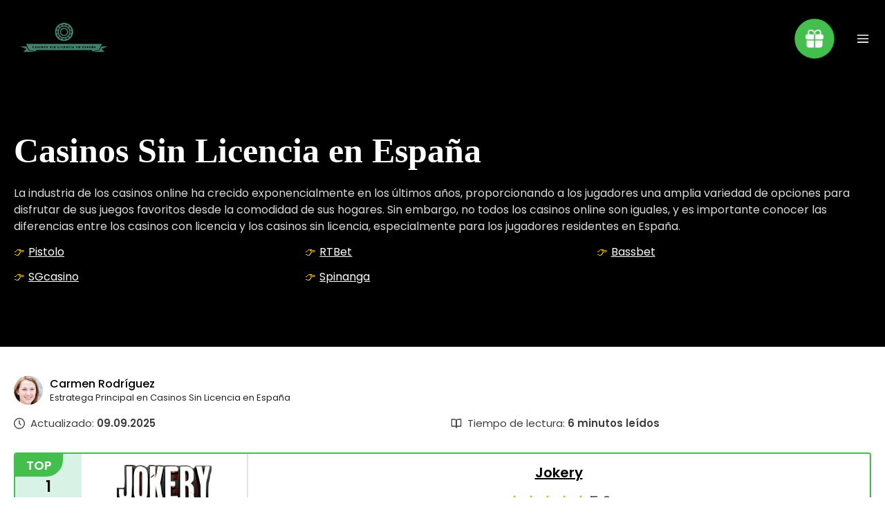

--- FILE ---
content_type: text/html; charset=UTF-8
request_url: https://vickymartinberrocal.es/
body_size: 23058
content:
<!DOCTYPE html>
<html lang="es-ES">

<head>

    <meta charset="UTF-8">
    <meta name="viewport" content="width=device-width, initial-scale=1.0">

    <link rel="preload" href="https://vickymartinberrocal.es/wp-content/themes/pokatheme_child/fonts/poppins-v20-latin-regular.woff2" as="font" type="font/woff" crossorigin>
    <link rel="preload" href="https://vickymartinberrocal.es/wp-content/themes/pokatheme_child/fonts/poppins-v20-latin-500.woff2" as="font" type="font/woff" crossorigin>
    <link rel="preload" href="https://vickymartinberrocal.es/wp-content/themes/pokatheme_child/fonts/poppins-v20-latin-600.woff2" as="font" type="font/woff" crossorigin>

    <style>
        /* poppins-regular - latin */
        @font-face {
            font-display: optional;
            /* Check https://developer.mozilla.org/en-US/docs/Web/CSS/@font-face/font-display for other options. */
            font-family: 'Poppins';
            font-style: normal;
            font-weight: 400;
            src: url('https://vickymartinberrocal.es/wp-content/themes/pokatheme_child/fonts/poppins-v20-latin-regular.woff2') format('woff2');
            /* Chrome 36+, Opera 23+, Firefox 39+, Safari 12+, iOS 10+ */
        }

        /* poppins-500 - latin */
        @font-face {
            font-display: optional;
            /* Check https://developer.mozilla.org/en-US/docs/Web/CSS/@font-face/font-display for other options. */
            font-family: 'Poppins';
            font-style: normal;
            font-weight: 500;
            src: url('https://vickymartinberrocal.es/wp-content/themes/pokatheme_child/fonts/poppins-v20-latin-500.woff2') format('woff2');
            /* Chrome 36+, Opera 23+, Firefox 39+, Safari 12+, iOS 10+ */
        }

        /* poppins-600 - latin */
        @font-face {
            font-display: optional;
            /* Check https://developer.mozilla.org/en-US/docs/Web/CSS/@font-face/font-display for other options. */
            font-family: 'Poppins';
            font-style: normal;
            font-weight: 600;
            src: url('https://vickymartinberrocal.es/wp-content/themes/pokatheme_child/fonts/poppins-v20-latin-600.woff2') format('woff2');
            /* Chrome 36+, Opera 23+, Firefox 39+, Safari 12+, iOS 10+ */
        }
    </style>

    <meta name='robots' content='index, follow, max-image-preview:large, max-snippet:-1, max-video-preview:-1' />
<link rel="preload" href="https://vickymartinberrocal.es/wp-content/plugins/rate-my-post/public/css/fonts/ratemypost.ttf" type="font/ttf" as="font" crossorigin="anonymous">
	<!-- This site is optimized with the Yoast SEO plugin v24.1 - https://yoast.com/wordpress/plugins/seo/ -->
	<title>Casinos sin licencia española: descubre sus ventajas y riesgos</title>
	<meta name="description" content="Casinos sin licencia española te ofrecen bonos, tiradas gratis y variedad de juegos. Explora ahora estas plataformas internacionales y vive la acción sin límites." />
	<link rel="canonical" href="https://vickymartinberrocal.es/es-es/" />
	<meta property="og:locale" content="es_ES" />
	<meta property="og:type" content="website" />
	<meta property="og:title" content="Casinos sin licencia española: descubre sus ventajas y riesgos" />
	<meta property="og:description" content="Casinos sin licencia española te ofrecen bonos, tiradas gratis y variedad de juegos. Explora ahora estas plataformas internacionales y vive la acción sin límites." />
	<meta property="og:url" content="https://vickymartinberrocal.es/es-es/" />
	<meta property="og:site_name" content="Casinos sin Licencia" />
	<meta property="article:modified_time" content="2025-09-09T14:37:58+00:00" />
	<meta property="og:image" content="http://vickymartinberrocal.es/wp-content/uploads/2025/08/casino-sin-licencia-en-Espana.webp" />
	<meta name="twitter:card" content="summary_large_image" />
	<script type="application/ld+json" class="yoast-schema-graph">{"@context":"https://schema.org","@graph":[{"@type":"WebPage","@id":"https://vickymartinberrocal.es/","url":"https://vickymartinberrocal.es/es-es/","name":"Casinos sin licencia española: descubre sus ventajas y riesgos","isPartOf":{"@id":"/#website"},"about":{"@id":"/#organization"},"primaryImageOfPage":{"@id":"https://vickymartinberrocal.es/es-es/#primaryimage"},"image":{"@id":"https://vickymartinberrocal.es/es-es/#primaryimage"},"thumbnailUrl":"http://vickymartinberrocal.es/wp-content/uploads/2025/08/casino-sin-licencia-en-Espana.webp","datePublished":"2023-10-24T11:51:20+00:00","dateModified":"2025-09-09T14:37:58+00:00","description":"Casinos sin licencia española te ofrecen bonos, tiradas gratis y variedad de juegos. Explora ahora estas plataformas internacionales y vive la acción sin límites.","breadcrumb":{"@id":"https://vickymartinberrocal.es/es-es/#breadcrumb"},"inLanguage":"es","potentialAction":[{"@type":"ReadAction","target":["https://vickymartinberrocal.es/es-es/"]}]},{"@type":"ImageObject","inLanguage":"es","@id":"https://vickymartinberrocal.es/es-es/#primaryimage","url":"https://vickymartinberrocal.es/wp-content/uploads/2025/08/casino-sin-licencia-en-Espana.webp","contentUrl":"https://vickymartinberrocal.es/wp-content/uploads/2025/08/casino-sin-licencia-en-Espana.webp","width":600,"height":400,"caption":"casino sin licencia en España"},{"@type":"BreadcrumbList","@id":"https://vickymartinberrocal.es/es-es/#breadcrumb","itemListElement":[{"@type":"ListItem","position":1,"name":"casinos sin licencia"}]},{"@type":"WebSite","@id":"/#website","url":"/","name":"Casinos sin Licencia","description":"","publisher":{"@id":"/#organization"},"potentialAction":[{"@type":"SearchAction","target":{"@type":"EntryPoint","urlTemplate":"/?s={search_term_string}"},"query-input":{"@type":"PropertyValueSpecification","valueRequired":true,"valueName":"search_term_string"}}],"inLanguage":"es"},{"@type":"Organization","@id":"/#organization","name":"Casinos sin Licencia","url":"/","logo":{"@type":"ImageObject","inLanguage":"es","@id":"/#/schema/logo/image/","url":"https://vickymartinberrocal.es/wp-content/uploads/2025/08/cropped-casinos-sin-licencia-2.png","contentUrl":"https://vickymartinberrocal.es/wp-content/uploads/2025/08/cropped-casinos-sin-licencia-2.png","width":493,"height":378,"caption":"Casinos sin Licencia"},"image":{"@id":"/#/schema/logo/image/"}}]}</script>
	<!-- / Yoast SEO plugin. -->


<style id='wp-img-auto-sizes-contain-inline-css' type='text/css'>
img:is([sizes=auto i],[sizes^="auto," i]){contain-intrinsic-size:3000px 1500px}
/*# sourceURL=wp-img-auto-sizes-contain-inline-css */
</style>
<style id='wp-emoji-styles-inline-css' type='text/css'>

	img.wp-smiley, img.emoji {
		display: inline !important;
		border: none !important;
		box-shadow: none !important;
		height: 1em !important;
		width: 1em !important;
		margin: 0 0.07em !important;
		vertical-align: -0.1em !important;
		background: none !important;
		padding: 0 !important;
	}
/*# sourceURL=wp-emoji-styles-inline-css */
</style>
<link rel='stylesheet' id='email-form-styles-css' href='https://vickymartinberrocal.es/wp-content/plugins/email-collector/assets/css/form-styles.css?val=4&#038;ver=6.9' type='text/css' media='all' />
<link rel='stylesheet' id='rate-my-post-css' href='https://vickymartinberrocal.es/wp-content/plugins/rate-my-post/public/css/rate-my-post.min.css?ver=4.2.5' type='text/css' media='all' />
<link rel='stylesheet' id='poka-vendor-css' href='https://vickymartinberrocal.es/wp-content/themes/pokatheme/assets/public/css/vendor.min.css?ver=4.0.6' type='text/css' media='all' />
<link rel='stylesheet' id='poka-bundle-css' href='https://vickymartinberrocal.es/wp-content/themes/pokatheme/assets/public/css/bundle.min.css?ver=4.0.6' type='text/css' media='all' />
<style id='poka-css-vars-inline-css' type='text/css'>
:root {
--main-font-family:Roboto;
--headings-font-family:Roboto;
}
/*# sourceURL=poka-css-vars-inline-css */
</style>
<link rel='stylesheet' id='child-theme-style-css' href='https://vickymartinberrocal.es/wp-content/themes/pokatheme_child/style.css?ver=1726155850' type='text/css' media='all' />
<link rel='stylesheet' id='swiper-css' href='https://vickymartinberrocal.es/wp-content/themes/pokatheme_child/dist/styles/swiper-bundle.min.css?v=696a5ecde8283&#038;ver=6.9' type='text/css' media='all' />
<link rel='stylesheet' id='styles-css' href='https://vickymartinberrocal.es/wp-content/themes/pokatheme_child/dist/styles/styles.min.css?v=696a5ecde8296&#038;ver=6.9' type='text/css' media='all' />
<link rel='stylesheet' id='tablepress-default-css' href='https://vickymartinberrocal.es/wp-content/plugins/tablepress/css/build/default.css?ver=3.0.1' type='text/css' media='all' />
<link rel="https://api.w.org/" href="https://vickymartinberrocal.es/wp-json/" /><link rel="alternate" title="JSON" type="application/json" href="https://vickymartinberrocal.es/wp-json/wp/v2/pages/8" />
<!-- This webpage contains hreflang tags by the HREFLANG Tags for WordPress plugin 1.9.13 - https://www.hreflangtags.com/downloads/hreflang-tags-pro-plugin-wordpress/ -->
<link rel="alternate" href="https://vickymartinberrocal.es/es-es/" hreflang="es-ES" />
<link rel="alternate" href="https://vickymartinberrocal.es/" hreflang="es" />
<!-- / HREFLANG Tags for WordPress plugin. -->
<!-- Google Tag Manager -->
<script>(function(w,d,s,l,i){w[l]=w[l]||[];w[l].push({'gtm.start':
new Date().getTime(),event:'gtm.js'});var f=d.getElementsByTagName(s)[0],
j=d.createElement(s),dl=l!='dataLayer'?'&l='+l:'';j.async=true;j.src=
'https://www.googletagmanager.com/gtm.js?id='+i+dl;f.parentNode.insertBefore(j,f);
})(window,document,'script','dataLayer','GTM-5HKQ7282');</script>
<!-- End Google Tag Manager -->
<meta name="facebook-domain-verification" content="prko0aarz06z5d9lbrniz3xsmoeshq" /><script>document.createElement( "picture" );if(!window.HTMLPictureElement && document.addEventListener) {window.addEventListener("DOMContentLoaded", function() {var s = document.createElement("script");s.src = "https://vickymartinberrocal.es/wp-content/plugins/webp-express/js/picturefill.min.js";document.body.appendChild(s);});}</script><link rel="icon" href="https://vickymartinberrocal.es/wp-content/uploads/2025/08/cropped-casinos-sin-licencia-logo-32x32.webp" sizes="32x32" />
<link rel="icon" href="https://vickymartinberrocal.es/wp-content/uploads/2025/08/cropped-casinos-sin-licencia-logo-192x192.webp" sizes="192x192" />
<link rel="apple-touch-icon" href="https://vickymartinberrocal.es/wp-content/uploads/2025/08/cropped-casinos-sin-licencia-logo-180x180.webp" />
<meta name="msapplication-TileImage" content="https://vickymartinberrocal.es/wp-content/uploads/2025/08/cropped-casinos-sin-licencia-logo-270x270.webp" />

    <style id='wp-block-heading-inline-css' type='text/css'>
h1:where(.wp-block-heading).has-background,h2:where(.wp-block-heading).has-background,h3:where(.wp-block-heading).has-background,h4:where(.wp-block-heading).has-background,h5:where(.wp-block-heading).has-background,h6:where(.wp-block-heading).has-background{padding:1.25em 2.375em}h1.has-text-align-left[style*=writing-mode]:where([style*=vertical-lr]),h1.has-text-align-right[style*=writing-mode]:where([style*=vertical-rl]),h2.has-text-align-left[style*=writing-mode]:where([style*=vertical-lr]),h2.has-text-align-right[style*=writing-mode]:where([style*=vertical-rl]),h3.has-text-align-left[style*=writing-mode]:where([style*=vertical-lr]),h3.has-text-align-right[style*=writing-mode]:where([style*=vertical-rl]),h4.has-text-align-left[style*=writing-mode]:where([style*=vertical-lr]),h4.has-text-align-right[style*=writing-mode]:where([style*=vertical-rl]),h5.has-text-align-left[style*=writing-mode]:where([style*=vertical-lr]),h5.has-text-align-right[style*=writing-mode]:where([style*=vertical-rl]),h6.has-text-align-left[style*=writing-mode]:where([style*=vertical-lr]),h6.has-text-align-right[style*=writing-mode]:where([style*=vertical-rl]){rotate:180deg}
/*# sourceURL=https://vickymartinberrocal.es/wp-includes/blocks/heading/style.min.css */
</style>
<style id='wp-block-image-inline-css' type='text/css'>
.wp-block-image>a,.wp-block-image>figure>a{display:inline-block}.wp-block-image img{box-sizing:border-box;height:auto;max-width:100%;vertical-align:bottom}@media not (prefers-reduced-motion){.wp-block-image img.hide{visibility:hidden}.wp-block-image img.show{animation:show-content-image .4s}}.wp-block-image[style*=border-radius] img,.wp-block-image[style*=border-radius]>a{border-radius:inherit}.wp-block-image.has-custom-border img{box-sizing:border-box}.wp-block-image.aligncenter{text-align:center}.wp-block-image.alignfull>a,.wp-block-image.alignwide>a{width:100%}.wp-block-image.alignfull img,.wp-block-image.alignwide img{height:auto;width:100%}.wp-block-image .aligncenter,.wp-block-image .alignleft,.wp-block-image .alignright,.wp-block-image.aligncenter,.wp-block-image.alignleft,.wp-block-image.alignright{display:table}.wp-block-image .aligncenter>figcaption,.wp-block-image .alignleft>figcaption,.wp-block-image .alignright>figcaption,.wp-block-image.aligncenter>figcaption,.wp-block-image.alignleft>figcaption,.wp-block-image.alignright>figcaption{caption-side:bottom;display:table-caption}.wp-block-image .alignleft{float:left;margin:.5em 1em .5em 0}.wp-block-image .alignright{float:right;margin:.5em 0 .5em 1em}.wp-block-image .aligncenter{margin-left:auto;margin-right:auto}.wp-block-image :where(figcaption){margin-bottom:1em;margin-top:.5em}.wp-block-image.is-style-circle-mask img{border-radius:9999px}@supports ((-webkit-mask-image:none) or (mask-image:none)) or (-webkit-mask-image:none){.wp-block-image.is-style-circle-mask img{border-radius:0;-webkit-mask-image:url('data:image/svg+xml;utf8,<svg viewBox="0 0 100 100" xmlns="http://www.w3.org/2000/svg"><circle cx="50" cy="50" r="50"/></svg>');mask-image:url('data:image/svg+xml;utf8,<svg viewBox="0 0 100 100" xmlns="http://www.w3.org/2000/svg"><circle cx="50" cy="50" r="50"/></svg>');mask-mode:alpha;-webkit-mask-position:center;mask-position:center;-webkit-mask-repeat:no-repeat;mask-repeat:no-repeat;-webkit-mask-size:contain;mask-size:contain}}:root :where(.wp-block-image.is-style-rounded img,.wp-block-image .is-style-rounded img){border-radius:9999px}.wp-block-image figure{margin:0}.wp-lightbox-container{display:flex;flex-direction:column;position:relative}.wp-lightbox-container img{cursor:zoom-in}.wp-lightbox-container img:hover+button{opacity:1}.wp-lightbox-container button{align-items:center;backdrop-filter:blur(16px) saturate(180%);background-color:#5a5a5a40;border:none;border-radius:4px;cursor:zoom-in;display:flex;height:20px;justify-content:center;opacity:0;padding:0;position:absolute;right:16px;text-align:center;top:16px;width:20px;z-index:100}@media not (prefers-reduced-motion){.wp-lightbox-container button{transition:opacity .2s ease}}.wp-lightbox-container button:focus-visible{outline:3px auto #5a5a5a40;outline:3px auto -webkit-focus-ring-color;outline-offset:3px}.wp-lightbox-container button:hover{cursor:pointer;opacity:1}.wp-lightbox-container button:focus{opacity:1}.wp-lightbox-container button:focus,.wp-lightbox-container button:hover,.wp-lightbox-container button:not(:hover):not(:active):not(.has-background){background-color:#5a5a5a40;border:none}.wp-lightbox-overlay{box-sizing:border-box;cursor:zoom-out;height:100vh;left:0;overflow:hidden;position:fixed;top:0;visibility:hidden;width:100%;z-index:100000}.wp-lightbox-overlay .close-button{align-items:center;cursor:pointer;display:flex;justify-content:center;min-height:40px;min-width:40px;padding:0;position:absolute;right:calc(env(safe-area-inset-right) + 16px);top:calc(env(safe-area-inset-top) + 16px);z-index:5000000}.wp-lightbox-overlay .close-button:focus,.wp-lightbox-overlay .close-button:hover,.wp-lightbox-overlay .close-button:not(:hover):not(:active):not(.has-background){background:none;border:none}.wp-lightbox-overlay .lightbox-image-container{height:var(--wp--lightbox-container-height);left:50%;overflow:hidden;position:absolute;top:50%;transform:translate(-50%,-50%);transform-origin:top left;width:var(--wp--lightbox-container-width);z-index:9999999999}.wp-lightbox-overlay .wp-block-image{align-items:center;box-sizing:border-box;display:flex;height:100%;justify-content:center;margin:0;position:relative;transform-origin:0 0;width:100%;z-index:3000000}.wp-lightbox-overlay .wp-block-image img{height:var(--wp--lightbox-image-height);min-height:var(--wp--lightbox-image-height);min-width:var(--wp--lightbox-image-width);width:var(--wp--lightbox-image-width)}.wp-lightbox-overlay .wp-block-image figcaption{display:none}.wp-lightbox-overlay button{background:none;border:none}.wp-lightbox-overlay .scrim{background-color:#fff;height:100%;opacity:.9;position:absolute;width:100%;z-index:2000000}.wp-lightbox-overlay.active{visibility:visible}@media not (prefers-reduced-motion){.wp-lightbox-overlay.active{animation:turn-on-visibility .25s both}.wp-lightbox-overlay.active img{animation:turn-on-visibility .35s both}.wp-lightbox-overlay.show-closing-animation:not(.active){animation:turn-off-visibility .35s both}.wp-lightbox-overlay.show-closing-animation:not(.active) img{animation:turn-off-visibility .25s both}.wp-lightbox-overlay.zoom.active{animation:none;opacity:1;visibility:visible}.wp-lightbox-overlay.zoom.active .lightbox-image-container{animation:lightbox-zoom-in .4s}.wp-lightbox-overlay.zoom.active .lightbox-image-container img{animation:none}.wp-lightbox-overlay.zoom.active .scrim{animation:turn-on-visibility .4s forwards}.wp-lightbox-overlay.zoom.show-closing-animation:not(.active){animation:none}.wp-lightbox-overlay.zoom.show-closing-animation:not(.active) .lightbox-image-container{animation:lightbox-zoom-out .4s}.wp-lightbox-overlay.zoom.show-closing-animation:not(.active) .lightbox-image-container img{animation:none}.wp-lightbox-overlay.zoom.show-closing-animation:not(.active) .scrim{animation:turn-off-visibility .4s forwards}}@keyframes show-content-image{0%{visibility:hidden}99%{visibility:hidden}to{visibility:visible}}@keyframes turn-on-visibility{0%{opacity:0}to{opacity:1}}@keyframes turn-off-visibility{0%{opacity:1;visibility:visible}99%{opacity:0;visibility:visible}to{opacity:0;visibility:hidden}}@keyframes lightbox-zoom-in{0%{transform:translate(calc((-100vw + var(--wp--lightbox-scrollbar-width))/2 + var(--wp--lightbox-initial-left-position)),calc(-50vh + var(--wp--lightbox-initial-top-position))) scale(var(--wp--lightbox-scale))}to{transform:translate(-50%,-50%) scale(1)}}@keyframes lightbox-zoom-out{0%{transform:translate(-50%,-50%) scale(1);visibility:visible}99%{visibility:visible}to{transform:translate(calc((-100vw + var(--wp--lightbox-scrollbar-width))/2 + var(--wp--lightbox-initial-left-position)),calc(-50vh + var(--wp--lightbox-initial-top-position))) scale(var(--wp--lightbox-scale));visibility:hidden}}
/*# sourceURL=https://vickymartinberrocal.es/wp-includes/blocks/image/style.min.css */
</style>
<style id='wp-block-image-theme-inline-css' type='text/css'>
:root :where(.wp-block-image figcaption){color:#555;font-size:13px;text-align:center}.is-dark-theme :root :where(.wp-block-image figcaption){color:#ffffffa6}.wp-block-image{margin:0 0 1em}
/*# sourceURL=https://vickymartinberrocal.es/wp-includes/blocks/image/theme.min.css */
</style>
<style id='wp-block-list-inline-css' type='text/css'>
ol,ul{box-sizing:border-box}:root :where(.wp-block-list.has-background){padding:1.25em 2.375em}
/*# sourceURL=https://vickymartinberrocal.es/wp-includes/blocks/list/style.min.css */
</style>
<style id='wp-block-paragraph-inline-css' type='text/css'>
.is-small-text{font-size:.875em}.is-regular-text{font-size:1em}.is-large-text{font-size:2.25em}.is-larger-text{font-size:3em}.has-drop-cap:not(:focus):first-letter{float:left;font-size:8.4em;font-style:normal;font-weight:100;line-height:.68;margin:.05em .1em 0 0;text-transform:uppercase}body.rtl .has-drop-cap:not(:focus):first-letter{float:none;margin-left:.1em}p.has-drop-cap.has-background{overflow:hidden}:root :where(p.has-background){padding:1.25em 2.375em}:where(p.has-text-color:not(.has-link-color)) a{color:inherit}p.has-text-align-left[style*="writing-mode:vertical-lr"],p.has-text-align-right[style*="writing-mode:vertical-rl"]{rotate:180deg}
/*# sourceURL=https://vickymartinberrocal.es/wp-includes/blocks/paragraph/style.min.css */
</style>
<style id='wp-block-table-inline-css' type='text/css'>
.wp-block-table{overflow-x:auto}.wp-block-table table{border-collapse:collapse;width:100%}.wp-block-table thead{border-bottom:3px solid}.wp-block-table tfoot{border-top:3px solid}.wp-block-table td,.wp-block-table th{border:1px solid;padding:.5em}.wp-block-table .has-fixed-layout{table-layout:fixed;width:100%}.wp-block-table .has-fixed-layout td,.wp-block-table .has-fixed-layout th{word-break:break-word}.wp-block-table.aligncenter,.wp-block-table.alignleft,.wp-block-table.alignright{display:table;width:auto}.wp-block-table.aligncenter td,.wp-block-table.aligncenter th,.wp-block-table.alignleft td,.wp-block-table.alignleft th,.wp-block-table.alignright td,.wp-block-table.alignright th{word-break:break-word}.wp-block-table .has-subtle-light-gray-background-color{background-color:#f3f4f5}.wp-block-table .has-subtle-pale-green-background-color{background-color:#e9fbe5}.wp-block-table .has-subtle-pale-blue-background-color{background-color:#e7f5fe}.wp-block-table .has-subtle-pale-pink-background-color{background-color:#fcf0ef}.wp-block-table.is-style-stripes{background-color:initial;border-collapse:inherit;border-spacing:0}.wp-block-table.is-style-stripes tbody tr:nth-child(odd){background-color:#f0f0f0}.wp-block-table.is-style-stripes.has-subtle-light-gray-background-color tbody tr:nth-child(odd){background-color:#f3f4f5}.wp-block-table.is-style-stripes.has-subtle-pale-green-background-color tbody tr:nth-child(odd){background-color:#e9fbe5}.wp-block-table.is-style-stripes.has-subtle-pale-blue-background-color tbody tr:nth-child(odd){background-color:#e7f5fe}.wp-block-table.is-style-stripes.has-subtle-pale-pink-background-color tbody tr:nth-child(odd){background-color:#fcf0ef}.wp-block-table.is-style-stripes td,.wp-block-table.is-style-stripes th{border-color:#0000}.wp-block-table.is-style-stripes{border-bottom:1px solid #f0f0f0}.wp-block-table .has-border-color td,.wp-block-table .has-border-color th,.wp-block-table .has-border-color tr,.wp-block-table .has-border-color>*{border-color:inherit}.wp-block-table table[style*=border-top-color] tr:first-child,.wp-block-table table[style*=border-top-color] tr:first-child td,.wp-block-table table[style*=border-top-color] tr:first-child th,.wp-block-table table[style*=border-top-color]>*,.wp-block-table table[style*=border-top-color]>* td,.wp-block-table table[style*=border-top-color]>* th{border-top-color:inherit}.wp-block-table table[style*=border-top-color] tr:not(:first-child){border-top-color:initial}.wp-block-table table[style*=border-right-color] td:last-child,.wp-block-table table[style*=border-right-color] th,.wp-block-table table[style*=border-right-color] tr,.wp-block-table table[style*=border-right-color]>*{border-right-color:inherit}.wp-block-table table[style*=border-bottom-color] tr:last-child,.wp-block-table table[style*=border-bottom-color] tr:last-child td,.wp-block-table table[style*=border-bottom-color] tr:last-child th,.wp-block-table table[style*=border-bottom-color]>*,.wp-block-table table[style*=border-bottom-color]>* td,.wp-block-table table[style*=border-bottom-color]>* th{border-bottom-color:inherit}.wp-block-table table[style*=border-bottom-color] tr:not(:last-child){border-bottom-color:initial}.wp-block-table table[style*=border-left-color] td:first-child,.wp-block-table table[style*=border-left-color] th,.wp-block-table table[style*=border-left-color] tr,.wp-block-table table[style*=border-left-color]>*{border-left-color:inherit}.wp-block-table table[style*=border-style] td,.wp-block-table table[style*=border-style] th,.wp-block-table table[style*=border-style] tr,.wp-block-table table[style*=border-style]>*{border-style:inherit}.wp-block-table table[style*=border-width] td,.wp-block-table table[style*=border-width] th,.wp-block-table table[style*=border-width] tr,.wp-block-table table[style*=border-width]>*{border-style:inherit;border-width:inherit}
/*# sourceURL=https://vickymartinberrocal.es/wp-includes/blocks/table/style.min.css */
</style>
<style id='wp-block-table-theme-inline-css' type='text/css'>
.wp-block-table{margin:0 0 1em}.wp-block-table td,.wp-block-table th{word-break:normal}.wp-block-table :where(figcaption){color:#555;font-size:13px;text-align:center}.is-dark-theme .wp-block-table :where(figcaption){color:#ffffffa6}
/*# sourceURL=https://vickymartinberrocal.es/wp-includes/blocks/table/theme.min.css */
</style>
<style id='global-styles-inline-css' type='text/css'>
:root{--wp--preset--aspect-ratio--square: 1;--wp--preset--aspect-ratio--4-3: 4/3;--wp--preset--aspect-ratio--3-4: 3/4;--wp--preset--aspect-ratio--3-2: 3/2;--wp--preset--aspect-ratio--2-3: 2/3;--wp--preset--aspect-ratio--16-9: 16/9;--wp--preset--aspect-ratio--9-16: 9/16;--wp--preset--color--black: #000000;--wp--preset--color--cyan-bluish-gray: #abb8c3;--wp--preset--color--white: #ffffff;--wp--preset--color--pale-pink: #f78da7;--wp--preset--color--vivid-red: #cf2e2e;--wp--preset--color--luminous-vivid-orange: #ff6900;--wp--preset--color--luminous-vivid-amber: #fcb900;--wp--preset--color--light-green-cyan: #7bdcb5;--wp--preset--color--vivid-green-cyan: #00d084;--wp--preset--color--pale-cyan-blue: #8ed1fc;--wp--preset--color--vivid-cyan-blue: #0693e3;--wp--preset--color--vivid-purple: #9b51e0;--wp--preset--color--poka-main-color: #44be4c;--wp--preset--color--poka-secondary-color: #ffc106;--wp--preset--color--poka-text-color: #1d2730;--wp--preset--color--poka-text-color-alt: #4a5b68;--wp--preset--color--poka-boxes-background-color: #f0f3f7;--wp--preset--color--poka-boxes-background-color-alt: #e8ecf2;--wp--preset--gradient--vivid-cyan-blue-to-vivid-purple: linear-gradient(135deg,rgb(6,147,227) 0%,rgb(155,81,224) 100%);--wp--preset--gradient--light-green-cyan-to-vivid-green-cyan: linear-gradient(135deg,rgb(122,220,180) 0%,rgb(0,208,130) 100%);--wp--preset--gradient--luminous-vivid-amber-to-luminous-vivid-orange: linear-gradient(135deg,rgb(252,185,0) 0%,rgb(255,105,0) 100%);--wp--preset--gradient--luminous-vivid-orange-to-vivid-red: linear-gradient(135deg,rgb(255,105,0) 0%,rgb(207,46,46) 100%);--wp--preset--gradient--very-light-gray-to-cyan-bluish-gray: linear-gradient(135deg,rgb(238,238,238) 0%,rgb(169,184,195) 100%);--wp--preset--gradient--cool-to-warm-spectrum: linear-gradient(135deg,rgb(74,234,220) 0%,rgb(151,120,209) 20%,rgb(207,42,186) 40%,rgb(238,44,130) 60%,rgb(251,105,98) 80%,rgb(254,248,76) 100%);--wp--preset--gradient--blush-light-purple: linear-gradient(135deg,rgb(255,206,236) 0%,rgb(152,150,240) 100%);--wp--preset--gradient--blush-bordeaux: linear-gradient(135deg,rgb(254,205,165) 0%,rgb(254,45,45) 50%,rgb(107,0,62) 100%);--wp--preset--gradient--luminous-dusk: linear-gradient(135deg,rgb(255,203,112) 0%,rgb(199,81,192) 50%,rgb(65,88,208) 100%);--wp--preset--gradient--pale-ocean: linear-gradient(135deg,rgb(255,245,203) 0%,rgb(182,227,212) 50%,rgb(51,167,181) 100%);--wp--preset--gradient--electric-grass: linear-gradient(135deg,rgb(202,248,128) 0%,rgb(113,206,126) 100%);--wp--preset--gradient--midnight: linear-gradient(135deg,rgb(2,3,129) 0%,rgb(40,116,252) 100%);--wp--preset--font-size--small: 0.8rem;--wp--preset--font-size--medium: 1.25rem;--wp--preset--font-size--large: 2.25rem;--wp--preset--font-size--x-large: 42px;--wp--preset--font-size--normal: 1rem;--wp--preset--font-size--huge: 2.625rem;--wp--preset--spacing--20: 0.44rem;--wp--preset--spacing--30: 0.67rem;--wp--preset--spacing--40: 1rem;--wp--preset--spacing--50: 1.5rem;--wp--preset--spacing--60: 2.25rem;--wp--preset--spacing--70: 3.38rem;--wp--preset--spacing--80: 5.06rem;--wp--preset--shadow--natural: 6px 6px 9px rgba(0, 0, 0, 0.2);--wp--preset--shadow--deep: 12px 12px 50px rgba(0, 0, 0, 0.4);--wp--preset--shadow--sharp: 6px 6px 0px rgba(0, 0, 0, 0.2);--wp--preset--shadow--outlined: 6px 6px 0px -3px rgb(255, 255, 255), 6px 6px rgb(0, 0, 0);--wp--preset--shadow--crisp: 6px 6px 0px rgb(0, 0, 0);}:root { --wp--style--global--content-size: var(--container-width-wp);--wp--style--global--wide-size: var(--container-width-wp); }:where(body) { margin: 0; }.wp-site-blocks > .alignleft { float: left; margin-right: 2em; }.wp-site-blocks > .alignright { float: right; margin-left: 2em; }.wp-site-blocks > .aligncenter { justify-content: center; margin-left: auto; margin-right: auto; }:where(.wp-site-blocks) > * { margin-block-start: 24px; margin-block-end: 0; }:where(.wp-site-blocks) > :first-child { margin-block-start: 0; }:where(.wp-site-blocks) > :last-child { margin-block-end: 0; }:root { --wp--style--block-gap: 24px; }:root :where(.is-layout-flow) > :first-child{margin-block-start: 0;}:root :where(.is-layout-flow) > :last-child{margin-block-end: 0;}:root :where(.is-layout-flow) > *{margin-block-start: 24px;margin-block-end: 0;}:root :where(.is-layout-constrained) > :first-child{margin-block-start: 0;}:root :where(.is-layout-constrained) > :last-child{margin-block-end: 0;}:root :where(.is-layout-constrained) > *{margin-block-start: 24px;margin-block-end: 0;}:root :where(.is-layout-flex){gap: 24px;}:root :where(.is-layout-grid){gap: 24px;}.is-layout-flow > .alignleft{float: left;margin-inline-start: 0;margin-inline-end: 2em;}.is-layout-flow > .alignright{float: right;margin-inline-start: 2em;margin-inline-end: 0;}.is-layout-flow > .aligncenter{margin-left: auto !important;margin-right: auto !important;}.is-layout-constrained > .alignleft{float: left;margin-inline-start: 0;margin-inline-end: 2em;}.is-layout-constrained > .alignright{float: right;margin-inline-start: 2em;margin-inline-end: 0;}.is-layout-constrained > .aligncenter{margin-left: auto !important;margin-right: auto !important;}.is-layout-constrained > :where(:not(.alignleft):not(.alignright):not(.alignfull)){max-width: var(--wp--style--global--content-size);margin-left: auto !important;margin-right: auto !important;}.is-layout-constrained > .alignwide{max-width: var(--wp--style--global--wide-size);}body .is-layout-flex{display: flex;}.is-layout-flex{flex-wrap: wrap;align-items: center;}.is-layout-flex > :is(*, div){margin: 0;}body .is-layout-grid{display: grid;}.is-layout-grid > :is(*, div){margin: 0;}body{font-family: var(--main-font-family);font-size: var(--main-font-size);padding-top: 0px;padding-right: 0px;padding-bottom: 0px;padding-left: 0px;}a:where(:not(.wp-element-button)){text-decoration: underline;}h1{font-family: var(--headings-font-family);font-size: var(--h1-font-size);font-weight: var(--headings-font-weight);line-height: var(--headings-line-height);margin-bottom: var(--h1-margin);}h2{font-family: var(--headings-font-family);font-size: var(--h2-font-size);font-weight: var(--headings-font-weight);line-height: var(--headings-line-height);margin-bottom: var(--h1-margin);}h3{font-family: var(--headings-font-family);font-size: var(--h3-font-size);font-weight: var(--headings-font-weight);line-height: var(--headings-line-height);margin-bottom: var(--h3-margin);}h4{color: var(--boxes-text-color);font-family: var(--headings-font-family);font-size: var(--h4-font-size);font-weight: var(--headings-font-weight);line-height: var(--headings-line-height);margin-bottom: var(--h3-margin);}h5{font-family: var(--headings-font-family);font-size: var(--h5-font-size);font-weight: var(--headings-font-weight);line-height: var(--headings-line-height);margin-bottom: var(--h3-margin);}h6{font-family: var(--headings-font-family);font-size: var(--h6-font-size);font-weight: var(--headings-font-weight);line-height: var(--headings-line-height);margin-bottom: var(--h3-margin);}:root :where(.wp-element-button, .wp-block-button__link){background-color: #32373c;border-width: 0;color: #fff;font-family: inherit;font-size: inherit;font-style: inherit;font-weight: inherit;letter-spacing: inherit;line-height: inherit;padding-top: calc(0.667em + 2px);padding-right: calc(1.333em + 2px);padding-bottom: calc(0.667em + 2px);padding-left: calc(1.333em + 2px);text-decoration: none;text-transform: inherit;}.has-black-color{color: var(--wp--preset--color--black) !important;}.has-cyan-bluish-gray-color{color: var(--wp--preset--color--cyan-bluish-gray) !important;}.has-white-color{color: var(--wp--preset--color--white) !important;}.has-pale-pink-color{color: var(--wp--preset--color--pale-pink) !important;}.has-vivid-red-color{color: var(--wp--preset--color--vivid-red) !important;}.has-luminous-vivid-orange-color{color: var(--wp--preset--color--luminous-vivid-orange) !important;}.has-luminous-vivid-amber-color{color: var(--wp--preset--color--luminous-vivid-amber) !important;}.has-light-green-cyan-color{color: var(--wp--preset--color--light-green-cyan) !important;}.has-vivid-green-cyan-color{color: var(--wp--preset--color--vivid-green-cyan) !important;}.has-pale-cyan-blue-color{color: var(--wp--preset--color--pale-cyan-blue) !important;}.has-vivid-cyan-blue-color{color: var(--wp--preset--color--vivid-cyan-blue) !important;}.has-vivid-purple-color{color: var(--wp--preset--color--vivid-purple) !important;}.has-poka-main-color-color{color: var(--wp--preset--color--poka-main-color) !important;}.has-poka-secondary-color-color{color: var(--wp--preset--color--poka-secondary-color) !important;}.has-poka-text-color-color{color: var(--wp--preset--color--poka-text-color) !important;}.has-poka-text-color-alt-color{color: var(--wp--preset--color--poka-text-color-alt) !important;}.has-poka-boxes-background-color-color{color: var(--wp--preset--color--poka-boxes-background-color) !important;}.has-poka-boxes-background-color-alt-color{color: var(--wp--preset--color--poka-boxes-background-color-alt) !important;}.has-black-background-color{background-color: var(--wp--preset--color--black) !important;}.has-cyan-bluish-gray-background-color{background-color: var(--wp--preset--color--cyan-bluish-gray) !important;}.has-white-background-color{background-color: var(--wp--preset--color--white) !important;}.has-pale-pink-background-color{background-color: var(--wp--preset--color--pale-pink) !important;}.has-vivid-red-background-color{background-color: var(--wp--preset--color--vivid-red) !important;}.has-luminous-vivid-orange-background-color{background-color: var(--wp--preset--color--luminous-vivid-orange) !important;}.has-luminous-vivid-amber-background-color{background-color: var(--wp--preset--color--luminous-vivid-amber) !important;}.has-light-green-cyan-background-color{background-color: var(--wp--preset--color--light-green-cyan) !important;}.has-vivid-green-cyan-background-color{background-color: var(--wp--preset--color--vivid-green-cyan) !important;}.has-pale-cyan-blue-background-color{background-color: var(--wp--preset--color--pale-cyan-blue) !important;}.has-vivid-cyan-blue-background-color{background-color: var(--wp--preset--color--vivid-cyan-blue) !important;}.has-vivid-purple-background-color{background-color: var(--wp--preset--color--vivid-purple) !important;}.has-poka-main-color-background-color{background-color: var(--wp--preset--color--poka-main-color) !important;}.has-poka-secondary-color-background-color{background-color: var(--wp--preset--color--poka-secondary-color) !important;}.has-poka-text-color-background-color{background-color: var(--wp--preset--color--poka-text-color) !important;}.has-poka-text-color-alt-background-color{background-color: var(--wp--preset--color--poka-text-color-alt) !important;}.has-poka-boxes-background-color-background-color{background-color: var(--wp--preset--color--poka-boxes-background-color) !important;}.has-poka-boxes-background-color-alt-background-color{background-color: var(--wp--preset--color--poka-boxes-background-color-alt) !important;}.has-black-border-color{border-color: var(--wp--preset--color--black) !important;}.has-cyan-bluish-gray-border-color{border-color: var(--wp--preset--color--cyan-bluish-gray) !important;}.has-white-border-color{border-color: var(--wp--preset--color--white) !important;}.has-pale-pink-border-color{border-color: var(--wp--preset--color--pale-pink) !important;}.has-vivid-red-border-color{border-color: var(--wp--preset--color--vivid-red) !important;}.has-luminous-vivid-orange-border-color{border-color: var(--wp--preset--color--luminous-vivid-orange) !important;}.has-luminous-vivid-amber-border-color{border-color: var(--wp--preset--color--luminous-vivid-amber) !important;}.has-light-green-cyan-border-color{border-color: var(--wp--preset--color--light-green-cyan) !important;}.has-vivid-green-cyan-border-color{border-color: var(--wp--preset--color--vivid-green-cyan) !important;}.has-pale-cyan-blue-border-color{border-color: var(--wp--preset--color--pale-cyan-blue) !important;}.has-vivid-cyan-blue-border-color{border-color: var(--wp--preset--color--vivid-cyan-blue) !important;}.has-vivid-purple-border-color{border-color: var(--wp--preset--color--vivid-purple) !important;}.has-poka-main-color-border-color{border-color: var(--wp--preset--color--poka-main-color) !important;}.has-poka-secondary-color-border-color{border-color: var(--wp--preset--color--poka-secondary-color) !important;}.has-poka-text-color-border-color{border-color: var(--wp--preset--color--poka-text-color) !important;}.has-poka-text-color-alt-border-color{border-color: var(--wp--preset--color--poka-text-color-alt) !important;}.has-poka-boxes-background-color-border-color{border-color: var(--wp--preset--color--poka-boxes-background-color) !important;}.has-poka-boxes-background-color-alt-border-color{border-color: var(--wp--preset--color--poka-boxes-background-color-alt) !important;}.has-vivid-cyan-blue-to-vivid-purple-gradient-background{background: var(--wp--preset--gradient--vivid-cyan-blue-to-vivid-purple) !important;}.has-light-green-cyan-to-vivid-green-cyan-gradient-background{background: var(--wp--preset--gradient--light-green-cyan-to-vivid-green-cyan) !important;}.has-luminous-vivid-amber-to-luminous-vivid-orange-gradient-background{background: var(--wp--preset--gradient--luminous-vivid-amber-to-luminous-vivid-orange) !important;}.has-luminous-vivid-orange-to-vivid-red-gradient-background{background: var(--wp--preset--gradient--luminous-vivid-orange-to-vivid-red) !important;}.has-very-light-gray-to-cyan-bluish-gray-gradient-background{background: var(--wp--preset--gradient--very-light-gray-to-cyan-bluish-gray) !important;}.has-cool-to-warm-spectrum-gradient-background{background: var(--wp--preset--gradient--cool-to-warm-spectrum) !important;}.has-blush-light-purple-gradient-background{background: var(--wp--preset--gradient--blush-light-purple) !important;}.has-blush-bordeaux-gradient-background{background: var(--wp--preset--gradient--blush-bordeaux) !important;}.has-luminous-dusk-gradient-background{background: var(--wp--preset--gradient--luminous-dusk) !important;}.has-pale-ocean-gradient-background{background: var(--wp--preset--gradient--pale-ocean) !important;}.has-electric-grass-gradient-background{background: var(--wp--preset--gradient--electric-grass) !important;}.has-midnight-gradient-background{background: var(--wp--preset--gradient--midnight) !important;}.has-small-font-size{font-size: var(--wp--preset--font-size--small) !important;}.has-medium-font-size{font-size: var(--wp--preset--font-size--medium) !important;}.has-large-font-size{font-size: var(--wp--preset--font-size--large) !important;}.has-x-large-font-size{font-size: var(--wp--preset--font-size--x-large) !important;}.has-normal-font-size{font-size: var(--wp--preset--font-size--normal) !important;}.has-huge-font-size{font-size: var(--wp--preset--font-size--huge) !important;}
/*# sourceURL=global-styles-inline-css */
</style>
</head>

<body class="font-sans">
    <main class="home wp-singular page-template page-template-lp page-template-lp-php page page-id-8 wp-custom-logo wp-embed-responsive wp-theme-pokatheme wp-child-theme-pokatheme_child sp-easy-accordion-enabled body-show-breadcrumbs">
        
        <header class="bg-black">
            <div class="container grid grid-cols-[1fr_max-content_max-content] gap-32 items-center max-[768px]:gap-20 max-[768px]:py-16 max-[768px]:px-16">
                <div class="max-w-[146px]">
                    <picture><source srcset="https://vickymartinberrocal.es/wp-content/webp-express/webp-images/uploads/2025/08/cropped-casinos-sin-licencia-2.png.webp" type="image/webp"><img src="https://vickymartinberrocal.es/wp-content/uploads/2025/08/cropped-casinos-sin-licencia-2.png" decoding="async" alt="Casinos sin Licencia" class="webpexpress-processed"></picture>                </div>

                <nav class="header-menu">
                    <ul id="menu-header-menu" class="menu"><li id="menu-item-421" class="menu-item menu-item-type-custom menu-item-object-custom menu-item-has-children menu-item-421"><a href="#">Casinos</a>
<ul class="sub-menu">
	<li id="menu-item-8240" class="menu-item menu-item-type-post_type menu-item-object-page menu-item-8240"><a href="https://vickymartinberrocal.es/casinos-fuera-de-espana/">Casinos fuera de España</a></li>
	<li id="menu-item-8241" class="menu-item menu-item-type-post_type menu-item-object-page menu-item-8241"><a href="https://vickymartinberrocal.es/nuevo-casino-online-espana/">Nuevo casino online España</a></li>
	<li id="menu-item-8242" class="menu-item menu-item-type-post_type menu-item-object-page menu-item-8242"><a href="https://vickymartinberrocal.es/casinos-online-europeos/">Casinos Online Europeos</a></li>
	<li id="menu-item-8243" class="menu-item menu-item-type-post_type menu-item-object-page menu-item-8243"><a href="https://vickymartinberrocal.es/casinos-internacionales/">Casinos Internacionales</a></li>
</ul>
</li>
</ul>                </nav>

                <div class="header-bonus-block">
                <button class="header-bonus-block__btn">
                    <i class="icon-def" style="background:url(/wp-content/plugins/sync-table-data-for-pokatheme_child/img/bonus-icon.svg) no-repeat center;background-size:contain"></i>
                    <i class="icon-hover" style="background:url(/wp-content/plugins/sync-table-data-for-pokatheme_child/img/bonus-icon.svg) no-repeat center;background-size:contain;opacity: 0;"></i>
                </button>
                <div class="header-bonus-block__content">
                                            <img class="header-bonus-block__img" src="https://vickymartinberrocal.es/wp-content/uploads/table/ludios.webp" alt="ludios">
                                        <div class="header-bonus-block__text">
                        110% up to €1000 + 100 Free Spins                    </div>
                                            <div class="header-bonus-block__link">
                            <a href="/go/ludios" rel="nofollow" target="_blank">Juega ahora!</a>
                        </div>
                                    </div>
            </div>

                <button class="mob-menu-btn"></button>
            </div>
        </header><div class="bg-black py-76 mb-42 hero-block max-[768px]:py-20 max-[768px]:mb-24" >
    <div class="container grid grid-cols-2 gap-76 items-center max-[1280px]:block">
        <section>
            <h1 class="text-white mb-20">Casinos Sin Licencia en España</h1>
                            <div class="leading-[1.5] opacity-[.86] text-white">La industria de los casinos online ha crecido exponencialmente en los últimos años, proporcionando a los jugadores una amplia variedad de opciones para disfrutar de sus juegos favoritos desde la comodidad de sus hogares. Sin embargo, no todos los casinos online son iguales, y es importante conocer las diferencias entre los casinos con licencia y los casinos sin licencia, especialmente para los jugadores residentes en España.</div>
                            <ul class="hero_list">
                    
                        <li><a href="/go/pistolo/" target="">Pistolo</a></li>
                    
                        <li><a href="/go/rtbet/" target="">RTBet</a></li>
                    
                        <li><a href="/go/bassbet/" target="">Bassbet</a></li>
                    
                        <li><a href="https://vickymartinberrocal.es/wikiluck/" target="">SGcasino</a></li>
                    
                        <li><a href="https://vickymartinberrocal.es/24slots-casino/" target="">Spinanga</a></li>
                                    </ul>
            
                    </section>

            </div>
</div>

<div class="container">
    <div class="grid grid-cols-[1fr_max-content] gap-42 items-center mb-32 max-[1280px]:block">
        <div class="author-small grid grid-cols-[max-content_1fr] gap-10 items-center">
    <img class="w-[42px] h-[42px] rounded-full object-cover position-center" src="https://vickymartinberrocal.es/wp-content/uploads/2025/08/Carmen-Rodriguez.webp" alt="Author Carmen Rodríguez">

    <section>
        <div class="text-[16px] font-[500]">
            <a class="text-black" href="">Carmen Rodríguez</a>
        </div>

        <div class="text-[13px] opacity-[.86]">Estratega Principal en Casinos Sin Licencia en España</div>
    </section>
</div>
        <div class="grid grid-cols-2 max-[768px]:block max-[768px]:mt-12 gap-24 items-center text-[15px] opacity-[.76] max-[1280px]:mt-16">
            <div class="g-post-date-text">
                Actualizado: <span>09.09.2025</span>
            </div>

                            <div class="g-post-read-text max-[768px]:mt-6">
                    Tiempo de lectura: <span>6<span class="rt-suffix"> minutos leídos</span></span>
                </div>
                    </div>
    </div>

    <article class="post-entry">
        
        <div class="g-ffers-table-wrapp" id="offers">
            <div class="g-ffers-table">
                <div class="g-ffers-table__top">
                        <div class="g-ffers-table__list__item">
        <div class="g-ffers-table__list__label">TOP</div>        <div class="g-ffers-table__list__num">1</div>        <div class="g-ffers-table__list__logo">
            <a href="/go/jokery" target="_blank" rel="nofollow">
                <img decoding="async" src="https://vickymartinberrocal.es/wp-content/uploads/table/jokery.webp" alt="">
            </a>
        </div>
        <div class="g-ffers-table__list__info">
            <div class="g-ffers-table__list__title">
                <a href="/go/jokery">Jokery</a>
            </div>
            <div class="g-ffers-table__list__rating">
                <div class="g-ffers-table__list__rating_stars">
                            <div class="average-rating">
            <span style="width:100%"></span>
        </div>  
                        </div>
                <div class="g-ffers-table__list__rating_num">
                    5.0                </div>
            </div>
        </div>
        <div class="g-ffers-table__list__benefs">
            <ul>
                                    <li class="pros">bono de casino  100% hasta €1500 + 100 gt</li>
                                    <li class="pros">Bono deportivo  100% hasta €250</li>
                                    <li class="pros">Bono deportivo  100% hasta €250</li>
                            </ul>
        </div>
        <section>
            <div class="g-ffers-table__list__link -red">
                <a href="/go/jokery" target="_blank" rel="nofollow">Juega ahora!</a>
            </div>
                    </section>
    </div>
                    </div>
                                    <div class="g-ffers-table__list">
                                                        <div class="g-ffers-table__list__item">
                <div class="g-ffers-table__list__num">2</div>        <div class="g-ffers-table__list__logo">
            <a href="/go/casina" target="_blank" rel="nofollow">
                <img decoding="async" src="https://vickymartinberrocal.es/wp-content/uploads/table/Casina.webp" alt="">
            </a>
        </div>
        <div class="g-ffers-table__list__info">
            <div class="g-ffers-table__list__title">
                <a href="/go/casina">Casina</a>
            </div>
            <div class="g-ffers-table__list__rating">
                <div class="g-ffers-table__list__rating_stars">
                            <div class="average-rating">
            <span style="width:93%"></span>
        </div>  
                        </div>
                <div class="g-ffers-table__list__rating_num">
                    4.9                </div>
            </div>
        </div>
        <div class="g-ffers-table__list__benefs">
            <ul>
                                    <li class="pros">100% hasta 2.000 € + 300 TG</li>
                                    <li class="pros">100% hasta 500 €</li>
                            </ul>
        </div>
        <section>
            <div class="g-ffers-table__list__link -red">
                <a href="/go/casina" target="_blank" rel="nofollow">Juega ahora!</a>
            </div>
                    </section>
    </div>
                                                            <div class="g-ffers-table__list__item">
                <div class="g-ffers-table__list__num">3</div>        <div class="g-ffers-table__list__logo">
            <a href="/go/ludios" target="_blank" rel="nofollow">
                <img decoding="async" src="https://vickymartinberrocal.es/wp-content/uploads/table/ludios.webp" alt="">
            </a>
        </div>
        <div class="g-ffers-table__list__info">
            <div class="g-ffers-table__list__title">
                <a href="/go/ludios">ludios</a>
            </div>
            <div class="g-ffers-table__list__rating">
                <div class="g-ffers-table__list__rating_stars">
                            <div class="average-rating">
            <span style="width:93%"></span>
        </div>  
                        </div>
                <div class="g-ffers-table__list__rating_num">
                    4.9                </div>
            </div>
        </div>
        <div class="g-ffers-table__list__benefs">
            <ul>
                                    <li class="pros">110% up to €1000 + 100 Free Spins</li>
                                    <li class="pros">335% up to €2750 + 335 Free Spins</li>
                            </ul>
        </div>
        <section>
            <div class="g-ffers-table__list__link -red">
                <a href="/go/ludios" target="_blank" rel="nofollow">Juega ahora!</a>
            </div>
                    </section>
    </div>
                                                            <div class="g-ffers-table__list__item">
                <div class="g-ffers-table__list__num">4</div>        <div class="g-ffers-table__list__logo">
            <a href="/go/wikiluck" target="_blank" rel="nofollow">
                <img decoding="async" src="https://vickymartinberrocal.es/wp-content/uploads/table/wikiluck-casino.webp" alt="">
            </a>
        </div>
        <div class="g-ffers-table__list__info">
            <div class="g-ffers-table__list__title">
                <a href="/go/wikiluck">Wikiluck</a>
            </div>
            <div class="g-ffers-table__list__rating">
                <div class="g-ffers-table__list__rating_stars">
                            <div class="average-rating">
            <span style="width:93%"></span>
        </div>  
                        </div>
                <div class="g-ffers-table__list__rating_num">
                    4.9                </div>
            </div>
        </div>
        <div class="g-ffers-table__list__benefs">
            <ul>
                                    <li class="pros">125% hasta 300€ + 50 Tiradas Gratis</li>
                                    <li class="pros">100% hasta 200€</li>
                                    <li class="pros">Código promocional: lucky50</li>
                            </ul>
        </div>
        <section>
            <div class="g-ffers-table__list__link -red">
                <a href="/go/wikiluck" target="_blank" rel="nofollow">Juega ahora!</a>
            </div>
                    </section>
    </div>
                                                            <div class="g-ffers-table__list__item">
                <div class="g-ffers-table__list__num">5</div>        <div class="g-ffers-table__list__logo">
            <a href="/go/22bet" target="_blank" rel="nofollow">
                <img decoding="async" src="https://vickymartinberrocal.es/wp-content/uploads/table/22bet.webp" alt="">
            </a>
        </div>
        <div class="g-ffers-table__list__info">
            <div class="g-ffers-table__list__title">
                <a href="/go/22bet">22bet</a>
            </div>
            <div class="g-ffers-table__list__rating">
                <div class="g-ffers-table__list__rating_stars">
                            <div class="average-rating">
            <span style="width:100%"></span>
        </div>  
                        </div>
                <div class="g-ffers-table__list__rating_num">
                    5.0                </div>
            </div>
        </div>
        <div class="g-ffers-table__list__benefs">
            <ul>
                                    <li class="pros">Paquete de bienvenida de hasta 1500 EUR + 150 FS</li>
                                    <li class="pros">Bono de bienvenida de su 1EUR depósito de hasta 122 EUR</li>
                            </ul>
        </div>
        <section>
            <div class="g-ffers-table__list__link -red">
                <a href="/go/22bet" target="_blank" rel="nofollow">Juega ahora!</a>
            </div>
                    </section>
    </div>
                                                            <div class="g-ffers-table__list__item">
                <div class="g-ffers-table__list__num">6</div>        <div class="g-ffers-table__list__logo">
            <a href="/go/roibets" target="_blank" rel="nofollow">
                <picture><source srcset="http://vickymartinberrocal.es/wp-content/webp-express/webp-images/uploads/table/roibets-logo.png.webp" type="image/webp"><img decoding="async" src="https://vickymartinberrocal.es/wp-content/uploads/table/roibets-logo.png" alt="" class="webpexpress-processed"></picture>
            </a>
        </div>
        <div class="g-ffers-table__list__info">
            <div class="g-ffers-table__list__title">
                <a href="/go/roibets">Roibets</a>
            </div>
            <div class="g-ffers-table__list__rating">
                <div class="g-ffers-table__list__rating_stars">
                            <div class="average-rating">
            <span style="width:93%"></span>
        </div>  
                        </div>
                <div class="g-ffers-table__list__rating_num">
                    4.9                </div>
            </div>
        </div>
        <div class="g-ffers-table__list__benefs">
            <ul>
                                    <li class="pros">Bono de Bienvenida</li>
                                    <li class="pros">200% hasta 2.500 € + 100 Giros</li>
                                    <li class="pros">+ 100 Giros Gratis en Gates of Olympus</li>
                            </ul>
        </div>
        <section>
            <div class="g-ffers-table__list__link -red">
                <a href="/go/roibets" target="_blank" rel="nofollow">Juega ahora!</a>
            </div>
                    </section>
    </div>
                                                            <div class="g-ffers-table__list__item">
                <div class="g-ffers-table__list__num">7</div>        <div class="g-ffers-table__list__logo">
            <a href="/go/24slots" target="_blank" rel="nofollow">
                <picture><source srcset="http://vickymartinberrocal.es/wp-content/webp-express/webp-images/uploads/table/24slots.png.webp" type="image/webp"><img decoding="async" src="https://vickymartinberrocal.es/wp-content/uploads/table/24slots.png" alt="" class="webpexpress-processed"></picture>
            </a>
        </div>
        <div class="g-ffers-table__list__info">
            <div class="g-ffers-table__list__title">
                <a href="/go/24slots">24Slots</a>
            </div>
            <div class="g-ffers-table__list__rating">
                <div class="g-ffers-table__list__rating_stars">
                            <div class="average-rating">
            <span style="width:93%"></span>
        </div>  
                        </div>
                <div class="g-ffers-table__list__rating_num">
                    4.9                </div>
            </div>
        </div>
        <div class="g-ffers-table__list__benefs">
            <ul>
                                    <li class="pros">100% hasta €200 </li>
                                    <li class="pros">50% hasta €250 </li>
                                    <li class="pros">100% hasta €300</li>
                            </ul>
        </div>
        <section>
            <div class="g-ffers-table__list__link -red">
                <a href="/go/24slots" target="_blank" rel="nofollow">Juega ahora!</a>
            </div>
                    </section>
    </div>
                                                            <div class="g-ffers-table__list__item">
                <div class="g-ffers-table__list__num">8</div>        <div class="g-ffers-table__list__logo">
            <a href="/go/betobet" target="_blank" rel="nofollow">
                <picture><source srcset="http://vickymartinberrocal.es/wp-content/webp-express/webp-images/uploads/table/slotsia-logo-500x250-betobet.png.webp" type="image/webp"><img decoding="async" src="https://vickymartinberrocal.es/wp-content/uploads/table/slotsia-logo-500x250-betobet.png" alt="" class="webpexpress-processed"></picture>
            </a>
        </div>
        <div class="g-ffers-table__list__info">
            <div class="g-ffers-table__list__title">
                <a href="/go/betobet">Betobet</a>
            </div>
            <div class="g-ffers-table__list__rating">
                <div class="g-ffers-table__list__rating_stars">
                            <div class="average-rating">
            <span style="width:93%"></span>
        </div>  
                        </div>
                <div class="g-ffers-table__list__rating_num">
                    4.9                </div>
            </div>
        </div>
        <div class="g-ffers-table__list__benefs">
            <ul>
                                    <li class="pros">Bonificación De Deportes De Bienvenida</li>
                                    <li class="pros">Del 100% Hasta $100.000</li>
                                    <li class="pros">Bono de bienvenida del 100%.</li>
                            </ul>
        </div>
        <section>
            <div class="g-ffers-table__list__link -red">
                <a href="/go/betobet" target="_blank" rel="nofollow">Juega ahora!</a>
            </div>
                    </section>
    </div>
                                                            <div class="g-ffers-table__list__item">
                <div class="g-ffers-table__list__num">9</div>        <div class="g-ffers-table__list__logo">
            <a href="/go/bassbet" target="_blank" rel="nofollow">
                <img decoding="async" src="https://vickymartinberrocal.es/wp-content/uploads/table/bassbet.webp" alt="">
            </a>
        </div>
        <div class="g-ffers-table__list__info">
            <div class="g-ffers-table__list__title">
                <a href="/go/bassbet">BassBetCasino</a>
            </div>
            <div class="g-ffers-table__list__rating">
                <div class="g-ffers-table__list__rating_stars">
                            <div class="average-rating">
            <span style="width:100%"></span>
        </div>  
                        </div>
                <div class="g-ffers-table__list__rating_num">
                    5.0                </div>
            </div>
        </div>
        <div class="g-ffers-table__list__benefs">
            <ul>
                                    <li class="pros">100% hasta €500 + 200 tiradas gratis + 1 bonus crab</li>
                                    <li class="pros">100% hasta €100</li>
                                    <li class="pros">50% hasta €500</li>
                            </ul>
        </div>
        <section>
            <div class="g-ffers-table__list__link -red">
                <a href="/go/bassbet" target="_blank" rel="nofollow">Juega ahora!</a>
            </div>
                    </section>
    </div>
                                                            <div class="g-ffers-table__list__item">
                <div class="g-ffers-table__list__num">10</div>        <div class="g-ffers-table__list__logo">
            <a href="/go/alfcasino" target="_blank" rel="nofollow">
                <img decoding="async" src="https://vickymartinberrocal.es/wp-content/uploads/table/alfcasino-logo-182x0-c-default.webp" alt="">
            </a>
        </div>
        <div class="g-ffers-table__list__info">
            <div class="g-ffers-table__list__title">
                <a href="/go/alfcasino">Alfcasino</a>
            </div>
            <div class="g-ffers-table__list__rating">
                <div class="g-ffers-table__list__rating_stars">
                            <div class="average-rating">
            <span style="width:93%"></span>
        </div>  
                        </div>
                <div class="g-ffers-table__list__rating_num">
                    4.9                </div>
            </div>
        </div>
        <div class="g-ffers-table__list__benefs">
            <ul>
                                    <li class="pros">Hasta 800 € + 300 tiradas gratis</li>
                                    <li class="pros">+ 1 cangrejo de bonificación en 4 bonificaciones</li>
                                    <li class="pros">15 % hasta 3000 €</li>
                            </ul>
        </div>
        <section>
            <div class="g-ffers-table__list__link -red">
                <a href="/go/alfcasino" target="_blank" rel="nofollow">Juega ahora!</a>
            </div>
                    </section>
    </div>
                                                            <div class="g-ffers-table__list__item">
                <div class="g-ffers-table__list__num">11</div>        <div class="g-ffers-table__list__logo">
            <a href="/go/onlyspins" target="_blank" rel="nofollow">
                <picture><source srcset="http://vickymartinberrocal.es/wp-content/webp-express/webp-images/uploads/table/OnlySpins.png.webp" type="image/webp"><img decoding="async" src="https://vickymartinberrocal.es/wp-content/uploads/table/OnlySpins.png" alt="" class="webpexpress-processed"></picture>
            </a>
        </div>
        <div class="g-ffers-table__list__info">
            <div class="g-ffers-table__list__title">
                <a href="/go/onlyspins">OnlySpins</a>
            </div>
            <div class="g-ffers-table__list__rating">
                <div class="g-ffers-table__list__rating_stars">
                            <div class="average-rating">
            <span style="width:93%"></span>
        </div>  
                        </div>
                <div class="g-ffers-table__list__rating_num">
                    4.9                </div>
            </div>
        </div>
        <div class="g-ffers-table__list__benefs">
            <ul>
                                    <li class="pros">Bono 100 % sin requisitos de apuesta</li>
                                    <li class="pros">Hasta 500 EUR + 200 Tiradas Gratis</li>
                            </ul>
        </div>
        <section>
            <div class="g-ffers-table__list__link -red">
                <a href="/go/onlyspins" target="_blank" rel="nofollow">Juega ahora!</a>
            </div>
                    </section>
    </div>
                                                            <div class="g-ffers-table__list__item">
                <div class="g-ffers-table__list__num">12</div>        <div class="g-ffers-table__list__logo">
            <a href="/go/allyspin" target="_blank" rel="nofollow">
                <picture><source srcset="http://vickymartinberrocal.es/wp-content/webp-express/webp-images/uploads/table/allyspin.png.webp" type="image/webp"><img decoding="async" src="https://vickymartinberrocal.es/wp-content/uploads/table/allyspin.png" alt="" class="webpexpress-processed"></picture>
            </a>
        </div>
        <div class="g-ffers-table__list__info">
            <div class="g-ffers-table__list__title">
                <a href="/go/allyspin">Allyspin</a>
            </div>
            <div class="g-ffers-table__list__rating">
                <div class="g-ffers-table__list__rating_stars">
                            <div class="average-rating">
            <span style="width:93%"></span>
        </div>  
                        </div>
                <div class="g-ffers-table__list__rating_num">
                    4.9                </div>
            </div>
        </div>
        <div class="g-ffers-table__list__benefs">
            <ul>
                                    <li class="pros">Paquete de bienvenida hasta 1000€ en 3 bonos</li>
                                    <li class="pros">100% hasta 100 €</li>
                                    <li class="pros">10% hasta 500€</li>
                            </ul>
        </div>
        <section>
            <div class="g-ffers-table__list__link -red">
                <a href="/go/allyspin" target="_blank" rel="nofollow">Juega ahora!</a>
            </div>
                    </section>
    </div>
                                                            <div class="g-ffers-table__list__item">
                <div class="g-ffers-table__list__num">13</div>        <div class="g-ffers-table__list__logo">
            <a href="/go/sevenplay" target="_blank" rel="nofollow">
                <img decoding="async" src="https://vickymartinberrocal.es/wp-content/uploads/table/sgcasino.webp" alt="">
            </a>
        </div>
        <div class="g-ffers-table__list__info">
            <div class="g-ffers-table__list__title">
                <a href="/go/sevenplay">SGCasino</a>
            </div>
            <div class="g-ffers-table__list__rating">
                <div class="g-ffers-table__list__rating_stars">
                            <div class="average-rating">
            <span style="width:93%"></span>
        </div>  
                        </div>
                <div class="g-ffers-table__list__rating_num">
                    4.9                </div>
            </div>
        </div>
        <div class="g-ffers-table__list__benefs">
            <ul>
                                    <li class="pros">100% Hasta €500 + 200 Giros Gratis</li>
                                    <li class="pros">100% Hasta €100</li>
                                    <li class="pros">¡Desbloquea un bono de hasta 100€!</li>
                            </ul>
        </div>
        <section>
            <div class="g-ffers-table__list__link -red">
                <a href="/go/sevenplay" target="_blank" rel="nofollow">Juega ahora!</a>
            </div>
                    </section>
    </div>
                                                            <div class="g-ffers-table__list__item">
                <div class="g-ffers-table__list__num">14</div>        <div class="g-ffers-table__list__logo">
            <a href="/go/mafiacasino" target="_blank" rel="nofollow">
                <picture><source srcset="http://vickymartinberrocal.es/wp-content/webp-express/webp-images/uploads/table/Mafia-casino.png.webp" type="image/webp"><img decoding="async" src="https://vickymartinberrocal.es/wp-content/uploads/table/Mafia-casino.png" alt="" class="webpexpress-processed"></picture>
            </a>
        </div>
        <div class="g-ffers-table__list__info">
            <div class="g-ffers-table__list__title">
                <a href="/go/mafiacasino">MafiaCasino</a>
            </div>
            <div class="g-ffers-table__list__rating">
                <div class="g-ffers-table__list__rating_stars">
                            <div class="average-rating">
            <span style="width:93%"></span>
        </div>  
                        </div>
                <div class="g-ffers-table__list__rating_num">
                    4.9                </div>
            </div>
        </div>
        <div class="g-ffers-table__list__benefs">
            <ul>
                                    <li class="pros">100% hasta 500€ y 1 bonus crab</li>
                                    <li class="pros">+ 200 Tiradas gratis</li>
                                    <li class="pros">Slots con jackpots interesantes</li>
                            </ul>
        </div>
        <section>
            <div class="g-ffers-table__list__link -red">
                <a href="/go/mafiacasino" target="_blank" rel="nofollow">Juega ahora!</a>
            </div>
                    </section>
    </div>
                                                            <div class="g-ffers-table__list__item">
                <div class="g-ffers-table__list__num">15</div>        <div class="g-ffers-table__list__logo">
            <a href="/go/pandido" target="_blank" rel="nofollow">
                <picture><source srcset="http://vickymartinberrocal.es/wp-content/webp-express/webp-images/uploads/table/casinospandidologomain.png.webp" type="image/webp"><img decoding="async" src="https://vickymartinberrocal.es/wp-content/uploads/table/casinospandidologomain.png" alt="" class="webpexpress-processed"></picture>
            </a>
        </div>
        <div class="g-ffers-table__list__info">
            <div class="g-ffers-table__list__title">
                <a href="/go/pandido">Pandido</a>
            </div>
            <div class="g-ffers-table__list__rating">
                <div class="g-ffers-table__list__rating_stars">
                            <div class="average-rating">
            <span style="width:93%"></span>
        </div>  
                        </div>
                <div class="g-ffers-table__list__rating_num">
                    4.9                </div>
            </div>
        </div>
        <div class="g-ffers-table__list__benefs">
            <ul>
                                    <li class="pros">Bono de bienvenida</li>
                                    <li class="pros">Del 100% hasta 500€ + 200 Tiradas gratis</li>
                                    <li class="pros">Del 200% para criptomonedas</li>
                            </ul>
        </div>
        <section>
            <div class="g-ffers-table__list__link -red">
                <a href="/go/pandido" target="_blank" rel="nofollow">Juega ahora!</a>
            </div>
                    </section>
    </div>
                                                            <div class="g-ffers-table__list__item">
                <div class="g-ffers-table__list__num">16</div>        <div class="g-ffers-table__list__logo">
            <a href="/go/allyspin" target="_blank" rel="nofollow">
                <picture><source srcset="http://vickymartinberrocal.es/wp-content/webp-express/webp-images/uploads/table/Sevenplay.png.webp" type="image/webp"><img decoding="async" src="https://vickymartinberrocal.es/wp-content/uploads/table/Sevenplay.png" alt="" class="webpexpress-processed"></picture>
            </a>
        </div>
        <div class="g-ffers-table__list__info">
            <div class="g-ffers-table__list__title">
                <a href="/go/allyspin">SevenPlay</a>
            </div>
            <div class="g-ffers-table__list__rating">
                <div class="g-ffers-table__list__rating_stars">
                            <div class="average-rating">
            <span style="width:93%"></span>
        </div>  
                        </div>
                <div class="g-ffers-table__list__rating_num">
                    4.9                </div>
            </div>
        </div>
        <div class="g-ffers-table__list__benefs">
            <ul>
                                    <li class="pros">100 % hasta 1000 € + 150 tiradas gratis</li>
                                    <li class="pros">Reembolso del 25 % hasta 250 €</li>
                                    <li class="pros">75 % hasta 1500 € + 100 tiradas gratis</li>
                            </ul>
        </div>
        <section>
            <div class="g-ffers-table__list__link -red">
                <a href="/go/allyspin" target="_blank" rel="nofollow">Juega ahora!</a>
            </div>
                    </section>
    </div>
                                                            <div class="g-ffers-table__list__item">
                <div class="g-ffers-table__list__num">17</div>        <div class="g-ffers-table__list__logo">
            <a href="/go/boomerangbet" target="_blank" rel="nofollow">
                <picture><source srcset="http://vickymartinberrocal.es/wp-content/webp-express/webp-images/uploads/table/boomerang.png.webp" type="image/webp"><img decoding="async" src="https://vickymartinberrocal.es/wp-content/uploads/table/boomerang.png" alt="" class="webpexpress-processed"></picture>
            </a>
        </div>
        <div class="g-ffers-table__list__info">
            <div class="g-ffers-table__list__title">
                <a href="/go/boomerangbet">BoomerangBet</a>
            </div>
            <div class="g-ffers-table__list__rating">
                <div class="g-ffers-table__list__rating_stars">
                            <div class="average-rating">
            <span style="width:93%"></span>
        </div>  
                        </div>
                <div class="g-ffers-table__list__rating_num">
                    4.9                </div>
            </div>
        </div>
        <div class="g-ffers-table__list__benefs">
            <ul>
                                    <li class="pros">100% hasta €500 + 200 tiradas gratis</li>
                                    <li class="pros">100% hasta €100 </li>
                                    <li class="pros">15% hasta €3000 </li>
                            </ul>
        </div>
        <section>
            <div class="g-ffers-table__list__link -red">
                <a href="/go/boomerangbet" target="_blank" rel="nofollow">Juega ahora!</a>
            </div>
                    </section>
    </div>
                                                            <div class="g-ffers-table__list__item">
                <div class="g-ffers-table__list__num">18</div>        <div class="g-ffers-table__list__logo">
            <a href="/go/pitbet" target="_blank" rel="nofollow">
                <picture><source srcset="http://vickymartinberrocal.es/wp-content/webp-express/webp-images/uploads/table/pitbet.png.webp" type="image/webp"><img decoding="async" src="https://vickymartinberrocal.es/wp-content/uploads/table/pitbet.png" alt="" class="webpexpress-processed"></picture>
            </a>
        </div>
        <div class="g-ffers-table__list__info">
            <div class="g-ffers-table__list__title">
                <a href="/go/pitbet">Pitbet</a>
            </div>
            <div class="g-ffers-table__list__rating">
                <div class="g-ffers-table__list__rating_stars">
                            <div class="average-rating">
            <span style="width:93%"></span>
        </div>  
                        </div>
                <div class="g-ffers-table__list__rating_num">
                    4.9                </div>
            </div>
        </div>
        <div class="g-ffers-table__list__benefs">
            <ul>
                                    <li class="pros">225% hasta 11.000€</li>
                                    <li class="pros">50% hasta 2.500€</li>
                                    <li class="pros">25% hasta 1.000€</li>
                            </ul>
        </div>
        <section>
            <div class="g-ffers-table__list__link -red">
                <a href="/go/pitbet" target="_blank" rel="nofollow">Juega ahora!</a>
            </div>
                    </section>
    </div>
                                                            <div class="g-ffers-table__list__item">
                <div class="g-ffers-table__list__num">19</div>        <div class="g-ffers-table__list__logo">
            <a href="/go/slotsgem" target="_blank" rel="nofollow">
                <picture><source srcset="http://vickymartinberrocal.es/wp-content/webp-express/webp-images/uploads/table/slotsgem.png.webp" type="image/webp"><img decoding="async" src="https://vickymartinberrocal.es/wp-content/uploads/table/slotsgem.png" alt="" class="webpexpress-processed"></picture>
            </a>
        </div>
        <div class="g-ffers-table__list__info">
            <div class="g-ffers-table__list__title">
                <a href="/go/slotsgem">Slotsgem</a>
            </div>
            <div class="g-ffers-table__list__rating">
                <div class="g-ffers-table__list__rating_stars">
                            <div class="average-rating">
            <span style="width:93%"></span>
        </div>  
                        </div>
                <div class="g-ffers-table__list__rating_num">
                    4.9                </div>
            </div>
        </div>
        <div class="g-ffers-table__list__benefs">
            <ul>
                                    <li class="pros">120% hasta €600 + 125GG</li>
                                    <li class="pros">100% hasta €300 + 100GG</li>
                                    <li class="pros">70% hasta €350</li>
                            </ul>
        </div>
        <section>
            <div class="g-ffers-table__list__link -red">
                <a href="/go/slotsgem" target="_blank" rel="nofollow">Juega ahora!</a>
            </div>
                    </section>
    </div>
                                                            <div class="g-ffers-table__list__item">
                <div class="g-ffers-table__list__num">20</div>        <div class="g-ffers-table__list__logo">
            <a href="/go/cashwin" target="_blank" rel="nofollow">
                <img decoding="async" src="https://vickymartinberrocal.es/wp-content/uploads/table/cashwin-3.webp" alt="">
            </a>
        </div>
        <div class="g-ffers-table__list__info">
            <div class="g-ffers-table__list__title">
                <a href="/go/cashwin">Сashwin</a>
            </div>
            <div class="g-ffers-table__list__rating">
                <div class="g-ffers-table__list__rating_stars">
                            <div class="average-rating">
            <span style="width:93%"></span>
        </div>  
                        </div>
                <div class="g-ffers-table__list__rating_num">
                    4.9                </div>
            </div>
        </div>
        <div class="g-ffers-table__list__benefs">
            <ul>
                                    <li class="pros">100% hasta €1000 + 50 giros gratis</li>
                                    <li class="pros">100% hasta €250</li>
                            </ul>
        </div>
        <section>
            <div class="g-ffers-table__list__link -red">
                <a href="/go/cashwin" target="_blank" rel="nofollow">Juega ahora!</a>
            </div>
                    </section>
    </div>
                                                            <div class="g-ffers-table__list__item">
                <div class="g-ffers-table__list__num">21</div>        <div class="g-ffers-table__list__logo">
            <a href="/go/spinsy" target="_blank" rel="nofollow">
                <picture><source srcset="http://vickymartinberrocal.es/wp-content/webp-express/webp-images/uploads/table/Spinsy.png.webp" type="image/webp"><img decoding="async" src="https://vickymartinberrocal.es/wp-content/uploads/table/Spinsy.png" alt="" class="webpexpress-processed"></picture>
            </a>
        </div>
        <div class="g-ffers-table__list__info">
            <div class="g-ffers-table__list__title">
                <a href="/go/spinsy">Spinsy</a>
            </div>
            <div class="g-ffers-table__list__rating">
                <div class="g-ffers-table__list__rating_stars">
                            <div class="average-rating">
            <span style="width:93%"></span>
        </div>  
                        </div>
                <div class="g-ffers-table__list__rating_num">
                    4.9                </div>
            </div>
        </div>
        <div class="g-ffers-table__list__benefs">
            <ul>
                                    <li class="pros">100% hasta 500€</li>
                                    <li class="pros">+ 200 Tiradas gratis</li>
                                    <li class="pros">Experiencia de juego futurible</li>
                            </ul>
        </div>
        <section>
            <div class="g-ffers-table__list__link -red">
                <a href="/go/spinsy" target="_blank" rel="nofollow">Juega ahora!</a>
            </div>
                    </section>
    </div>
                                                            <div class="g-ffers-table__list__item">
                <div class="g-ffers-table__list__num">22</div>        <div class="g-ffers-table__list__logo">
            <a href="/go/cashwin" target="_blank" rel="nofollow">
                <img decoding="async" src="https://vickymartinberrocal.es/wp-content/uploads/table/cashwin.webp" alt="">
            </a>
        </div>
        <div class="g-ffers-table__list__info">
            <div class="g-ffers-table__list__title">
                <a href="/go/cashwin">Cashwin</a>
            </div>
            <div class="g-ffers-table__list__rating">
                <div class="g-ffers-table__list__rating_stars">
                            <div class="average-rating">
            <span style="width:93%"></span>
        </div>  
                        </div>
                <div class="g-ffers-table__list__rating_num">
                    4.9                </div>
            </div>
        </div>
        <div class="g-ffers-table__list__benefs">
            <ul>
                                    <li class="pros">100 % hasta €1000 + 50 giros gratis</li>
                                    <li class="pros">100% hasta €300</li>
                                    <li class="pros">100 % hasta €250</li>
                            </ul>
        </div>
        <section>
            <div class="g-ffers-table__list__link -red">
                <a href="/go/cashwin" target="_blank" rel="nofollow">Juega ahora!</a>
            </div>
                    </section>
    </div>
                                                            <div class="g-ffers-table__list__item">
                <div class="g-ffers-table__list__num">23</div>        <div class="g-ffers-table__list__logo">
            <a href="/go/spinanga" target="_blank" rel="nofollow">
                <img decoding="async" src="https://vickymartinberrocal.es/wp-content/uploads/table/spinanga.webp" alt="">
            </a>
        </div>
        <div class="g-ffers-table__list__info">
            <div class="g-ffers-table__list__title">
                <a href="/go/spinanga">Spinanga</a>
            </div>
            <div class="g-ffers-table__list__rating">
                <div class="g-ffers-table__list__rating_stars">
                            <div class="average-rating">
            <span style="width:93%"></span>
        </div>  
                        </div>
                <div class="g-ffers-table__list__rating_num">
                    4.9                </div>
            </div>
        </div>
        <div class="g-ffers-table__list__benefs">
            <ul>
                                    <li class="pros">100% hasta €500</li>
                                    <li class="pros">Amplia gama de juegos</li>
                                    <li class="pros">Adaptado para España</li>
                            </ul>
        </div>
        <section>
            <div class="g-ffers-table__list__link -red">
                <a href="/go/spinanga" target="_blank" rel="nofollow">Juega ahora!</a>
            </div>
                    </section>
    </div>
                                                            <div class="g-ffers-table__list__item">
                <div class="g-ffers-table__list__num">24</div>        <div class="g-ffers-table__list__logo">
            <a href="/go/spinplatinum" target="_blank" rel="nofollow">
                <picture><source srcset="http://vickymartinberrocal.es/wp-content/webp-express/webp-images/uploads/table/SpinPlatinum.png.webp" type="image/webp"><img decoding="async" src="https://vickymartinberrocal.es/wp-content/uploads/table/SpinPlatinum.png" alt="" class="webpexpress-processed"></picture>
            </a>
        </div>
        <div class="g-ffers-table__list__info">
            <div class="g-ffers-table__list__title">
                <a href="/go/spinplatinum">SpinPlatinum</a>
            </div>
            <div class="g-ffers-table__list__rating">
                <div class="g-ffers-table__list__rating_stars">
                            <div class="average-rating">
            <span style="width:93%"></span>
        </div>  
                        </div>
                <div class="g-ffers-table__list__rating_num">
                    4.9                </div>
            </div>
        </div>
        <div class="g-ffers-table__list__benefs">
            <ul>
                                    <li class="pros">100% hasta 500 € + 100 giros gratis</li>
                                    <li class="pros">50% hasta 200 €</li>
                                    <li class="pros">Reembolso: 10% todos los lunes</li>
                            </ul>
        </div>
        <section>
            <div class="g-ffers-table__list__link -red">
                <a href="/go/spinplatinum" target="_blank" rel="nofollow">Juega ahora!</a>
            </div>
                    </section>
    </div>
                                                            <div class="g-ffers-table__list__item">
                <div class="g-ffers-table__list__num">25</div>        <div class="g-ffers-table__list__logo">
            <a href="/go/rtbet" target="_blank" rel="nofollow">
                <picture><source srcset="http://vickymartinberrocal.es/wp-content/webp-express/webp-images/uploads/table/RTBet.png.webp" type="image/webp"><img decoding="async" src="https://vickymartinberrocal.es/wp-content/uploads/table/RTBet.png" alt="" class="webpexpress-processed"></picture>
            </a>
        </div>
        <div class="g-ffers-table__list__info">
            <div class="g-ffers-table__list__title">
                <a href="/go/rtbet">RTBet</a>
            </div>
            <div class="g-ffers-table__list__rating">
                <div class="g-ffers-table__list__rating_stars">
                            <div class="average-rating">
            <span style="width:93%"></span>
        </div>  
                        </div>
                <div class="g-ffers-table__list__rating_num">
                    4.9                </div>
            </div>
        </div>
        <div class="g-ffers-table__list__benefs">
            <ul>
                                    <li class="pros">100% hasta €500 + 200 giros gratis + 1 bonus crab</li>
                                    <li class="pros">100% hasta €100</li>
                                    <li class="pros">15% hasta €3000</li>
                            </ul>
        </div>
        <section>
            <div class="g-ffers-table__list__link -red">
                <a href="/go/rtbet" target="_blank" rel="nofollow">Juega ahora!</a>
            </div>
                    </section>
    </div>
                                                            <div class="g-ffers-table__list__item">
                <div class="g-ffers-table__list__num">26</div>        <div class="g-ffers-table__list__logo">
            <a href="/go/hellspin" target="_blank" rel="nofollow">
                <picture><source srcset="http://vickymartinberrocal.es/wp-content/webp-express/webp-images/uploads/table/hellspin.png.webp" type="image/webp"><img decoding="async" src="https://vickymartinberrocal.es/wp-content/uploads/table/hellspin.png" alt="" class="webpexpress-processed"></picture>
            </a>
        </div>
        <div class="g-ffers-table__list__info">
            <div class="g-ffers-table__list__title">
                <a href="/go/hellspin">Hellspin</a>
            </div>
            <div class="g-ffers-table__list__rating">
                <div class="g-ffers-table__list__rating_stars">
                            <div class="average-rating">
            <span style="width:93%"></span>
        </div>  
                        </div>
                <div class="g-ffers-table__list__rating_num">
                    4.9                </div>
            </div>
        </div>
        <div class="g-ffers-table__list__benefs">
            <ul>
                                    <li class="pros">100% hasta 100€ + 100GG</li>
                                    <li class="pros">50% hasta 300€ + 50GG</li>
                                    <li class="pros">100% hasta 700€</li>
                            </ul>
        </div>
        <section>
            <div class="g-ffers-table__list__link -red">
                <a href="/go/hellspin" target="_blank" rel="nofollow">Juega ahora!</a>
            </div>
                    </section>
    </div>
                                                            <div class="g-ffers-table__list__item">
                <div class="g-ffers-table__list__num">27</div>        <div class="g-ffers-table__list__logo">
            <a href="/go/froggybet" target="_blank" rel="nofollow">
                <picture><source srcset="http://vickymartinberrocal.es/wp-content/webp-express/webp-images/uploads/table/froggybet.png.webp" type="image/webp"><img decoding="async" src="https://vickymartinberrocal.es/wp-content/uploads/table/froggybet.png" alt="" class="webpexpress-processed"></picture>
            </a>
        </div>
        <div class="g-ffers-table__list__info">
            <div class="g-ffers-table__list__title">
                <a href="/go/froggybet">Froggybet</a>
            </div>
            <div class="g-ffers-table__list__rating">
                <div class="g-ffers-table__list__rating_stars">
                            <div class="average-rating">
            <span style="width:93%"></span>
        </div>  
                        </div>
                <div class="g-ffers-table__list__rating_num">
                    4.9                </div>
            </div>
        </div>
        <div class="g-ffers-table__list__benefs">
            <ul>
                                    <li class="pros">¡600% hasta €4.000!</li>
                                    <li class="pros">50% hasta €2.000</li>
                                    <li class="pros">¡150% hasta €3.000!</li>
                            </ul>
        </div>
        <section>
            <div class="g-ffers-table__list__link -red">
                <a href="/go/froggybet" target="_blank" rel="nofollow">Juega ahora!</a>
            </div>
                    </section>
    </div>
                                                            <div class="g-ffers-table__list__item">
                <div class="g-ffers-table__list__num">28</div>        <div class="g-ffers-table__list__logo">
            <a href="/go/robocat" target="_blank" rel="nofollow">
                <picture><source srcset="http://vickymartinberrocal.es/wp-content/webp-express/webp-images/uploads/table/robocat.png.webp" type="image/webp"><img decoding="async" src="https://vickymartinberrocal.es/wp-content/uploads/table/robocat.png" alt="" class="webpexpress-processed"></picture>
            </a>
        </div>
        <div class="g-ffers-table__list__info">
            <div class="g-ffers-table__list__title">
                <a href="/go/robocat">RoboCat</a>
            </div>
            <div class="g-ffers-table__list__rating">
                <div class="g-ffers-table__list__rating_stars">
                            <div class="average-rating">
            <span style="width:93%"></span>
        </div>  
                        </div>
                <div class="g-ffers-table__list__rating_num">
                    4.9                </div>
            </div>
        </div>
        <div class="g-ffers-table__list__benefs">
            <ul>
                                    <li class="pros">100% Hasta €750 + 200 Giros Gratis + 1 Bonus Crab</li>
                                    <li class="pros">100% Hasta €150</li>
                                    <li class="pros">50% Hasta €750</li>
                            </ul>
        </div>
        <section>
            <div class="g-ffers-table__list__link -red">
                <a href="/go/robocat" target="_blank" rel="nofollow">Juega ahora!</a>
            </div>
                    </section>
    </div>
                                                            <div class="g-ffers-table__list__item">
                <div class="g-ffers-table__list__num">29</div>        <div class="g-ffers-table__list__logo">
            <a href="/go/lunubet" target="_blank" rel="nofollow">
                <picture><source srcset="http://vickymartinberrocal.es/wp-content/webp-express/webp-images/uploads/table/lunubet.png.webp" type="image/webp"><img decoding="async" src="https://vickymartinberrocal.es/wp-content/uploads/table/lunubet.png" alt="" class="webpexpress-processed"></picture>
            </a>
        </div>
        <div class="g-ffers-table__list__info">
            <div class="g-ffers-table__list__title">
                <a href="/go/lunubet">Lunubet</a>
            </div>
            <div class="g-ffers-table__list__rating">
                <div class="g-ffers-table__list__rating_stars">
                            <div class="average-rating">
            <span style="width:93%"></span>
        </div>  
                        </div>
                <div class="g-ffers-table__list__rating_num">
                    4.9                </div>
            </div>
        </div>
        <div class="g-ffers-table__list__benefs">
            <ul>
                                    <li class="pros">100% Hasta €500 + 200 Giros Gratis + 1 Bonus Crab</li>
                                    <li class="pros">100% Hasta €150</li>
                                    <li class="pros">15% Hasta €3000</li>
                            </ul>
        </div>
        <section>
            <div class="g-ffers-table__list__link -red">
                <a href="/go/lunubet" target="_blank" rel="nofollow">Juega ahora!</a>
            </div>
                    </section>
    </div>
                                                            <div class="g-ffers-table__list__item">
                <div class="g-ffers-table__list__num">30</div>        <div class="g-ffers-table__list__logo">
            <a href="/go/spinit" target="_blank" rel="nofollow">
                <picture><source srcset="http://vickymartinberrocal.es/wp-content/webp-express/webp-images/uploads/table/Spinit.png.webp" type="image/webp"><img decoding="async" src="https://vickymartinberrocal.es/wp-content/uploads/table/Spinit.png" alt="" class="webpexpress-processed"></picture>
            </a>
        </div>
        <div class="g-ffers-table__list__info">
            <div class="g-ffers-table__list__title">
                <a href="/go/spinit">Spinit</a>
            </div>
            <div class="g-ffers-table__list__rating">
                <div class="g-ffers-table__list__rating_stars">
                            <div class="average-rating">
            <span style="width:93%"></span>
        </div>  
                        </div>
                <div class="g-ffers-table__list__rating_num">
                    4.9                </div>
            </div>
        </div>
        <div class="g-ffers-table__list__benefs">
            <ul>
                                    <li class="pros">¡Bono de Bienvenida!</li>
                                    <li class="pros">100% hasta €500 + 200 giros gratis</li>
                            </ul>
        </div>
        <section>
            <div class="g-ffers-table__list__link -red">
                <a href="/go/spinit" target="_blank" rel="nofollow">Juega ahora!</a>
            </div>
                    </section>
    </div>
                                                            <div class="g-ffers-table__list__item">
                <div class="g-ffers-table__list__num">31</div>        <div class="g-ffers-table__list__logo">
            <a href="/go/goldspin" target="_blank" rel="nofollow">
                <picture><source srcset="http://vickymartinberrocal.es/wp-content/webp-express/webp-images/uploads/table/goldspin-1.png.webp" type="image/webp"><img decoding="async" src="https://vickymartinberrocal.es/wp-content/uploads/table/goldspin-1.png" alt="" class="webpexpress-processed"></picture>
            </a>
        </div>
        <div class="g-ffers-table__list__info">
            <div class="g-ffers-table__list__title">
                <a href="/go/goldspin">Goldspin</a>
            </div>
            <div class="g-ffers-table__list__rating">
                <div class="g-ffers-table__list__rating_stars">
                            <div class="average-rating">
            <span style="width:93%"></span>
        </div>  
                        </div>
                <div class="g-ffers-table__list__rating_num">
                    4.9                </div>
            </div>
        </div>
        <div class="g-ffers-table__list__benefs">
            <ul>
                                    <li class="pros">Bono de bienvenida</li>
                                    <li class="pros">100% hasta 1500 EUR + 100 Giros Gratis</li>
                            </ul>
        </div>
        <section>
            <div class="g-ffers-table__list__link -red">
                <a href="/go/goldspin" target="_blank" rel="nofollow">Juega ahora!</a>
            </div>
                    </section>
    </div>
                                                            <div class="g-ffers-table__list__item">
                <div class="g-ffers-table__list__num">32</div>        <div class="g-ffers-table__list__logo">
            <a href="/go/spinbara" target="_blank" rel="nofollow">
                <picture><source srcset="http://vickymartinberrocal.es/wp-content/webp-express/webp-images/uploads/table/spinbara.png.webp" type="image/webp"><img decoding="async" src="https://vickymartinberrocal.es/wp-content/uploads/table/spinbara.png" alt="" class="webpexpress-processed"></picture>
            </a>
        </div>
        <div class="g-ffers-table__list__info">
            <div class="g-ffers-table__list__title">
                <a href="/go/spinbara">Spinbara</a>
            </div>
            <div class="g-ffers-table__list__rating">
                <div class="g-ffers-table__list__rating_stars">
                            <div class="average-rating">
            <span style="width:93%"></span>
        </div>  
                        </div>
                <div class="g-ffers-table__list__rating_num">
                    4.9                </div>
            </div>
        </div>
        <div class="g-ffers-table__list__benefs">
            <ul>
                                    <li class="pros">100% hasta 500€ + 200TG + 1 Bonus Crab</li>
                                    <li class="pros">50% hasta 500€</li>
                                    <li class="pros">100% hasta 100€</li>
                            </ul>
        </div>
        <section>
            <div class="g-ffers-table__list__link -red">
                <a href="/go/spinbara" target="_blank" rel="nofollow">Juega ahora!</a>
            </div>
                    </section>
    </div>
                                                            <div class="g-ffers-table__list__item">
                <div class="g-ffers-table__list__num">33</div>        <div class="g-ffers-table__list__logo">
            <a href="/go/legiano" target="_blank" rel="nofollow">
                <picture><source srcset="http://vickymartinberrocal.es/wp-content/webp-express/webp-images/uploads/table/Legiano.png.webp" type="image/webp"><img decoding="async" src="https://vickymartinberrocal.es/wp-content/uploads/table/Legiano.png" alt="" class="webpexpress-processed"></picture>
            </a>
        </div>
        <div class="g-ffers-table__list__info">
            <div class="g-ffers-table__list__title">
                <a href="/go/legiano">Legiano</a>
            </div>
            <div class="g-ffers-table__list__rating">
                <div class="g-ffers-table__list__rating_stars">
                            <div class="average-rating">
            <span style="width:93%"></span>
        </div>  
                        </div>
                <div class="g-ffers-table__list__rating_num">
                    4.9                </div>
            </div>
        </div>
        <div class="g-ffers-table__list__benefs">
            <ul>
                                    <li class="pros">100% Hasta €500 + 200 Giros Gratis</li>
                                    <li class="pros">15% Hasta €1000</li>
                                    <li class="pros">100% Hasta €150</li>
                            </ul>
        </div>
        <section>
            <div class="g-ffers-table__list__link -red">
                <a href="/go/legiano" target="_blank" rel="nofollow">Juega ahora!</a>
            </div>
                    </section>
    </div>
                                                            <div class="g-ffers-table__list__item">
                <div class="g-ffers-table__list__num">34</div>        <div class="g-ffers-table__list__logo">
            <a href="/go/pistolo" target="_blank" rel="nofollow">
                <picture><source srcset="http://vickymartinberrocal.es/wp-content/webp-express/webp-images/uploads/table/pistolo.png.webp" type="image/webp"><img decoding="async" src="https://vickymartinberrocal.es/wp-content/uploads/table/pistolo.png" alt="" class="webpexpress-processed"></picture>
            </a>
        </div>
        <div class="g-ffers-table__list__info">
            <div class="g-ffers-table__list__title">
                <a href="/go/pistolo">Pistolo</a>
            </div>
            <div class="g-ffers-table__list__rating">
                <div class="g-ffers-table__list__rating_stars">
                            <div class="average-rating">
            <span style="width:93%"></span>
        </div>  
                        </div>
                <div class="g-ffers-table__list__rating_num">
                    4.9                </div>
            </div>
        </div>
        <div class="g-ffers-table__list__benefs">
            <ul>
                                    <li class="pros">120% hasta 750 € + 125 TG</li>
                                    <li class="pros">100% hasta 750 € + 75 TG</li>
                                    <li class="pros">50% hasta 1.000 € + 50 TG</li>
                            </ul>
        </div>
        <section>
            <div class="g-ffers-table__list__link -red">
                <a href="/go/pistolo" target="_blank" rel="nofollow">Juega ahora!</a>
            </div>
                    </section>
    </div>
                                                            <div class="g-ffers-table__list__item">
                <div class="g-ffers-table__list__num">35</div>        <div class="g-ffers-table__list__logo">
            <a href="/go/viperwin" target="_blank" rel="nofollow">
                <img decoding="async" src="https://vickymartinberrocal.es/wp-content/uploads/table/viperwin-casino.webp" alt="">
            </a>
        </div>
        <div class="g-ffers-table__list__info">
            <div class="g-ffers-table__list__title">
                <a href="/go/viperwin">ViperWin</a>
            </div>
            <div class="g-ffers-table__list__rating">
                <div class="g-ffers-table__list__rating_stars">
                            <div class="average-rating">
            <span style="width:93%"></span>
        </div>  
                        </div>
                <div class="g-ffers-table__list__rating_num">
                    4.9                </div>
            </div>
        </div>
        <div class="g-ffers-table__list__benefs">
            <ul>
                                    <li class="pros">260% HASTA €2600 + 260 GIROS GRATIS</li>
                                    <li class="pros">30% HASTA €300</li>
                                    <li class="pros">50% HASTA €250</li>
                            </ul>
        </div>
        <section>
            <div class="g-ffers-table__list__link -red">
                <a href="/go/viperwin" target="_blank" rel="nofollow">Juega ahora!</a>
            </div>
                    </section>
    </div>
                                                            <div class="g-ffers-table__list__item">
                <div class="g-ffers-table__list__num">36</div>        <div class="g-ffers-table__list__logo">
            <a href="/go/rollingslots" target="_blank" rel="nofollow">
                <img decoding="async" src="https://vickymartinberrocal.es/wp-content/uploads/table/rolling-slots.webp" alt="">
            </a>
        </div>
        <div class="g-ffers-table__list__info">
            <div class="g-ffers-table__list__title">
                <a href="/go/rollingslots">Rollingslots</a>
            </div>
            <div class="g-ffers-table__list__rating">
                <div class="g-ffers-table__list__rating_stars">
                            <div class="average-rating">
            <span style="width:93%"></span>
        </div>  
                        </div>
                <div class="g-ffers-table__list__rating_num">
                    4.9                </div>
            </div>
        </div>
        <div class="g-ffers-table__list__benefs">
            <ul>
                                    <li class="pros">260% HASTA €2600 + 200GG</li>
                                    <li class="pros">50% HASTA €200</li>
                                    <li class="pros">50% HASTA €150</li>
                            </ul>
        </div>
        <section>
            <div class="g-ffers-table__list__link -red">
                <a href="/go/rollingslots" target="_blank" rel="nofollow">Juega ahora!</a>
            </div>
                    </section>
    </div>
                                                            <div class="g-ffers-table__list__item">
                <div class="g-ffers-table__list__num">37</div>        <div class="g-ffers-table__list__logo">
            <a href="/go/slotspalace" target="_blank" rel="nofollow">
                <img decoding="async" src="https://vickymartinberrocal.es/wp-content/uploads/table/slot-palace-casino.webp" alt="">
            </a>
        </div>
        <div class="g-ffers-table__list__info">
            <div class="g-ffers-table__list__title">
                <a href="/go/slotspalace">SlotsPalace</a>
            </div>
            <div class="g-ffers-table__list__rating">
                <div class="g-ffers-table__list__rating_stars">
                            <div class="average-rating">
            <span style="width:93%"></span>
        </div>  
                        </div>
                <div class="g-ffers-table__list__rating_num">
                    4.9                </div>
            </div>
        </div>
        <div class="g-ffers-table__list__benefs">
            <ul>
                                    <li class="pros">100% hasta 150€ + 150 Tiradas Gratis</li>
                                    <li class="pros">55% hasta 150€ </li>
                                    <li class="pros">100% hasta 150€</li>
                            </ul>
        </div>
        <section>
            <div class="g-ffers-table__list__link -red">
                <a href="/go/slotspalace" target="_blank" rel="nofollow">Juega ahora!</a>
            </div>
                    </section>
    </div>
                                                            <div class="g-ffers-table__list__item">
                <div class="g-ffers-table__list__num">38</div>        <div class="g-ffers-table__list__logo">
            <a href="/go/bdmbet" target="_blank" rel="nofollow">
                <img decoding="async" src="https://vickymartinberrocal.es/wp-content/uploads/table/bdmbet.webp" alt="">
            </a>
        </div>
        <div class="g-ffers-table__list__info">
            <div class="g-ffers-table__list__title">
                <a href="/go/bdmbet">BdmBet</a>
            </div>
            <div class="g-ffers-table__list__rating">
                <div class="g-ffers-table__list__rating_stars">
                            <div class="average-rating">
            <span style="width:93%"></span>
        </div>  
                        </div>
                <div class="g-ffers-table__list__rating_num">
                    4.9                </div>
            </div>
        </div>
        <div class="g-ffers-table__list__benefs">
            <ul>
                                    <li class="pros">100% hasta 150€ + 150 Tiradas Gratis</li>
                                    <li class="pros">55% hasta 150€ + 100 Tiradas Gratis</li>
                                    <li class="pros">100% hasta 150€</li>
                            </ul>
        </div>
        <section>
            <div class="g-ffers-table__list__link -red">
                <a href="/go/bdmbet" target="_blank" rel="nofollow">Juega ahora!</a>
            </div>
                    </section>
    </div>
                                                            <div class="g-ffers-table__list__item">
                <div class="g-ffers-table__list__num">39</div>        <div class="g-ffers-table__list__logo">
            <a href="/go/swiper" target="_blank" rel="nofollow">
                <img decoding="async" src="https://vickymartinberrocal.es/wp-content/uploads/table/Swiper-Casino.webp" alt="">
            </a>
        </div>
        <div class="g-ffers-table__list__info">
            <div class="g-ffers-table__list__title">
                <a href="/go/swiper">Swiper</a>
            </div>
            <div class="g-ffers-table__list__rating">
                <div class="g-ffers-table__list__rating_stars">
                            <div class="average-rating">
            <span style="width:93%"></span>
        </div>  
                        </div>
                <div class="g-ffers-table__list__rating_num">
                    4.9                </div>
            </div>
        </div>
        <div class="g-ffers-table__list__benefs">
            <ul>
                                    <li class="pros">100% hasta 150€ + 150 Tiradas Gratis</li>
                                    <li class="pros">55% hasta 150€ + 100 Tiradas Gratis</li>
                                    <li class="pros">100% hasta 150€</li>
                            </ul>
        </div>
        <section>
            <div class="g-ffers-table__list__link -red">
                <a href="/go/swiper" target="_blank" rel="nofollow">Juega ahora!</a>
            </div>
                    </section>
    </div>
                                                            <div class="g-ffers-table__list__item">
                <div class="g-ffers-table__list__num">40</div>        <div class="g-ffers-table__list__logo">
            <a href="/go/librabet" target="_blank" rel="nofollow">
                <img decoding="async" src="https://vickymartinberrocal.es/wp-content/uploads/table/Librabet-casino.webp" alt="">
            </a>
        </div>
        <div class="g-ffers-table__list__info">
            <div class="g-ffers-table__list__title">
                <a href="/go/librabet">Librabet</a>
            </div>
            <div class="g-ffers-table__list__rating">
                <div class="g-ffers-table__list__rating_stars">
                            <div class="average-rating">
            <span style="width:93%"></span>
        </div>  
                        </div>
                <div class="g-ffers-table__list__rating_num">
                    4.9                </div>
            </div>
        </div>
        <div class="g-ffers-table__list__benefs">
            <ul>
                                    <li class="pros">100% hasta 150€ + 150 Tiradas Gratis</li>
                                    <li class="pros">55% hasta 150€ + 100 Tiradas Gratis</li>
                                    <li class="pros">100% hasta 150€</li>
                            </ul>
        </div>
        <section>
            <div class="g-ffers-table__list__link -red">
                <a href="/go/librabet" target="_blank" rel="nofollow">Juega ahora!</a>
            </div>
                    </section>
    </div>
                                                            <div class="g-ffers-table__list__item">
                <div class="g-ffers-table__list__num">41</div>        <div class="g-ffers-table__list__logo">
            <a href="/go/vikingluck" target="_blank" rel="nofollow">
                <img decoding="async" src="https://vickymartinberrocal.es/wp-content/uploads/table/vikingluck-casino.webp" alt="">
            </a>
        </div>
        <div class="g-ffers-table__list__info">
            <div class="g-ffers-table__list__title">
                <a href="/go/vikingluck">VikingLuck</a>
            </div>
            <div class="g-ffers-table__list__rating">
                <div class="g-ffers-table__list__rating_stars">
                            <div class="average-rating">
            <span style="width:93%"></span>
        </div>  
                        </div>
                <div class="g-ffers-table__list__rating_num">
                    4.9                </div>
            </div>
        </div>
        <div class="g-ffers-table__list__benefs">
            <ul>
                                    <li class="pros">Bono del 400 % + 100 giros gratis</li>
                                    <li class="pros">Bono del 400 % + 50 giros gratis</li>
                                    <li class="pros">Bono del 400 % + 30 giros gratis</li>
                            </ul>
        </div>
        <section>
            <div class="g-ffers-table__list__link -red">
                <a href="/go/vikingluck" target="_blank" rel="nofollow">Juega ahora!</a>
            </div>
                    </section>
    </div>
                                                            <div class="g-ffers-table__list__item">
                <div class="g-ffers-table__list__num">42</div>        <div class="g-ffers-table__list__logo">
            <a href="/go/quickwin" target="_blank" rel="nofollow">
                <img decoding="async" src="https://vickymartinberrocal.es/wp-content/uploads/table/quickwin-casino.webp" alt="">
            </a>
        </div>
        <div class="g-ffers-table__list__info">
            <div class="g-ffers-table__list__title">
                <a href="/go/quickwin">Quickwin</a>
            </div>
            <div class="g-ffers-table__list__rating">
                <div class="g-ffers-table__list__rating_stars">
                            <div class="average-rating">
            <span style="width:93%"></span>
        </div>  
                        </div>
                <div class="g-ffers-table__list__rating_num">
                    4.9                </div>
            </div>
        </div>
        <div class="g-ffers-table__list__benefs">
            <ul>
                                    <li class="pros">Bono del 400 % + 100 giros gratis</li>
                                    <li class="pros">Bono del 400 % + 50 giros gratis</li>
                                    <li class="pros">Bono del 400 % + 30 giros gratis</li>
                            </ul>
        </div>
        <section>
            <div class="g-ffers-table__list__link -red">
                <a href="/go/quickwin" target="_blank" rel="nofollow">Juega ahora!</a>
            </div>
                    </section>
    </div>
                                                            <div class="g-ffers-table__list__item">
                <div class="g-ffers-table__list__num">43</div>        <div class="g-ffers-table__list__logo">
            <a href="/go/spinshouse" target="_blank" rel="nofollow">
                <img decoding="async" src="https://vickymartinberrocal.es/wp-content/uploads/table/spins-house-casino.webp" alt="">
            </a>
        </div>
        <div class="g-ffers-table__list__info">
            <div class="g-ffers-table__list__title">
                <a href="/go/spinshouse">Spinshouse</a>
            </div>
            <div class="g-ffers-table__list__rating">
                <div class="g-ffers-table__list__rating_stars">
                            <div class="average-rating">
            <span style="width:93%"></span>
        </div>  
                        </div>
                <div class="g-ffers-table__list__rating_num">
                    4.9                </div>
            </div>
        </div>
        <div class="g-ffers-table__list__benefs">
            <ul>
                                    <li class="pros">Bono del 400 % + 100 giros gratis</li>
                                    <li class="pros">Bono del 400 % + 50 giros gratis</li>
                                    <li class="pros">Bono del 400 % + 30 giros gratis</li>
                            </ul>
        </div>
        <section>
            <div class="g-ffers-table__list__link -red">
                <a href="/go/spinshouse" target="_blank" rel="nofollow">Juega ahora!</a>
            </div>
                    </section>
    </div>
                                                            <div class="g-ffers-table__list__item">
                <div class="g-ffers-table__list__num">44</div>        <div class="g-ffers-table__list__logo">
            <a href="/go/burancasino" target="_blank" rel="nofollow">
                <img decoding="async" src="https://vickymartinberrocal.es/wp-content/uploads/table/BuranCasino-casino.webp" alt="">
            </a>
        </div>
        <div class="g-ffers-table__list__info">
            <div class="g-ffers-table__list__title">
                <a href="/go/burancasino">Burancasino</a>
            </div>
            <div class="g-ffers-table__list__rating">
                <div class="g-ffers-table__list__rating_stars">
                            <div class="average-rating">
            <span style="width:93%"></span>
        </div>  
                        </div>
                <div class="g-ffers-table__list__rating_num">
                    4.9                </div>
            </div>
        </div>
        <div class="g-ffers-table__list__benefs">
            <ul>
                                    <li class="pros">100% hasta €500</li>
                                    <li class="pros">50% Hasta 200€ de Bonificacion</li>
                                    <li class="pros">Bonificacion del  50% Hasta 100€</li>
                            </ul>
        </div>
        <section>
            <div class="g-ffers-table__list__link -red">
                <a href="/go/burancasino" target="_blank" rel="nofollow">Juega ahora!</a>
            </div>
                    </section>
    </div>
                                                            <div class="g-ffers-table__list__item">
                <div class="g-ffers-table__list__num">45</div>        <div class="g-ffers-table__list__logo">
            <a href="/go/casinia" target="_blank" rel="nofollow">
                <img decoding="async" src="https://vickymartinberrocal.es/wp-content/uploads/table/Casinia-Casino.webp" alt="">
            </a>
        </div>
        <div class="g-ffers-table__list__info">
            <div class="g-ffers-table__list__title">
                <a href="/go/casinia">CASINIA</a>
            </div>
            <div class="g-ffers-table__list__rating">
                <div class="g-ffers-table__list__rating_stars">
                            <div class="average-rating">
            <span style="width:93%"></span>
        </div>  
                        </div>
                <div class="g-ffers-table__list__rating_num">
                    4.8                </div>
            </div>
        </div>
        <div class="g-ffers-table__list__benefs">
            <ul>
                                    <li class="pros">100% hasta 425€ + 200FS + 1 Bonus Crab</li>
                                    <li class="pros">50% hasta 425€</li>
                                    <li class="pros">100% hasta 85€</li>
                            </ul>
        </div>
        <section>
            <div class="g-ffers-table__list__link -red">
                <a href="/go/casinia" target="_blank" rel="nofollow">Juega ahora!</a>
            </div>
                    </section>
    </div>
                                                            <div class="g-ffers-table__list__item">
                <div class="g-ffers-table__list__num">46</div>        <div class="g-ffers-table__list__logo">
            <a href="/go/winolot" target="_blank" rel="nofollow">
                <img decoding="async" src="https://vickymartinberrocal.es/wp-content/uploads/table/winolot-casino.webp" alt="">
            </a>
        </div>
        <div class="g-ffers-table__list__info">
            <div class="g-ffers-table__list__title">
                <a href="/go/winolot">Winolot</a>
            </div>
            <div class="g-ffers-table__list__rating">
                <div class="g-ffers-table__list__rating_stars">
                            <div class="average-rating">
            <span style="width:93%"></span>
        </div>  
                        </div>
                <div class="g-ffers-table__list__rating_num">
                    4.8                </div>
            </div>
        </div>
        <div class="g-ffers-table__list__benefs">
            <ul>
                                    <li class="pros">100% hasta 425€ + 200FS + 1 Bonus Crab</li>
                                    <li class="pros">50% hasta 425€</li>
                                    <li class="pros">100% hasta 85€</li>
                            </ul>
        </div>
        <section>
            <div class="g-ffers-table__list__link -red">
                <a href="/go/winolot" target="_blank" rel="nofollow">Juega ahora!</a>
            </div>
                    </section>
    </div>
                                                            <div class="g-ffers-table__list__item">
                <div class="g-ffers-table__list__num">47</div>        <div class="g-ffers-table__list__logo">
            <a href="/go/gomblingo" target="_blank" rel="nofollow">
                <picture><source srcset="http://vickymartinberrocal.es/wp-content/webp-express/webp-images/uploads/table/fatpirate.png.webp" type="image/webp"><img decoding="async" src="https://vickymartinberrocal.es/wp-content/uploads/table/fatpirate.png" alt="" class="webpexpress-processed"></picture>
            </a>
        </div>
        <div class="g-ffers-table__list__info">
            <div class="g-ffers-table__list__title">
                <a href="/go/gomblingo">Gomblingo</a>
            </div>
            <div class="g-ffers-table__list__rating">
                <div class="g-ffers-table__list__rating_stars">
                            <div class="average-rating">
            <span style="width:93%"></span>
        </div>  
                        </div>
                <div class="g-ffers-table__list__rating_num">
                    4.8                </div>
            </div>
        </div>
        <div class="g-ffers-table__list__benefs">
            <ul>
                                    <li class="pros">100 % hasta 200 €</li>
                                    <li class="pros">Hasta 100 mBTC + 100 FS</li>
                                    <li class="pros">Adaptado para España</li>
                            </ul>
        </div>
        <section>
            <div class="g-ffers-table__list__link -red">
                <a href="/go/gomblingo" target="_blank" rel="nofollow">Juega ahora!</a>
            </div>
                    </section>
    </div>
                                                            <div class="g-ffers-table__list__item">
                <div class="g-ffers-table__list__num">48</div>        <div class="g-ffers-table__list__logo">
            <a href="/go/gxmble" target="_blank" rel="nofollow">
                <img decoding="async" src="https://vickymartinberrocal.es/wp-content/uploads/table/gxmble-casino-1.webp" alt="">
            </a>
        </div>
        <div class="g-ffers-table__list__info">
            <div class="g-ffers-table__list__title">
                <a href="/go/gxmble">Gxmble</a>
            </div>
            <div class="g-ffers-table__list__rating">
                <div class="g-ffers-table__list__rating_stars">
                            <div class="average-rating">
            <span style="width:93%"></span>
        </div>  
                        </div>
                <div class="g-ffers-table__list__rating_num">
                    4.8                </div>
            </div>
        </div>
        <div class="g-ffers-table__list__benefs">
            <ul>
                                    <li class="pros">100 % hasta 200 €</li>
                                    <li class="pros">100% up to 750€</li>
                                    <li class="pros">300% up to 2500€</li>
                            </ul>
        </div>
        <section>
            <div class="g-ffers-table__list__link -red">
                <a href="/go/gxmble" target="_blank" rel="nofollow">Juega ahora!</a>
            </div>
                    </section>
    </div>
                                                            <div class="g-ffers-table__list__item">
                <div class="g-ffers-table__list__num">49</div>        <div class="g-ffers-table__list__logo">
            <a href="/go/winstler" target="_blank" rel="nofollow">
                <img decoding="async" src="https://vickymartinberrocal.es/wp-content/uploads/table/winstler-casino.webp" alt="">
            </a>
        </div>
        <div class="g-ffers-table__list__info">
            <div class="g-ffers-table__list__title">
                <a href="/go/winstler">Winstler</a>
            </div>
            <div class="g-ffers-table__list__rating">
                <div class="g-ffers-table__list__rating_stars">
                            <div class="average-rating">
            <span style="width:93%"></span>
        </div>  
                        </div>
                <div class="g-ffers-table__list__rating_num">
                    4.8                </div>
            </div>
        </div>
        <div class="g-ffers-table__list__benefs">
            <ul>
                                    <li class="pros">100% up to 500€</li>
                                    <li class="pros">100% up to 750€</li>
                                    <li class="pros">300% up to 2500€</li>
                            </ul>
        </div>
        <section>
            <div class="g-ffers-table__list__link -red">
                <a href="/go/winstler" target="_blank" rel="nofollow">Juega ahora!</a>
            </div>
                    </section>
    </div>
                                                            <div class="g-ffers-table__list__item">
                <div class="g-ffers-table__list__num">50</div>        <div class="g-ffers-table__list__logo">
            <a href="/go/spinsofglory" target="_blank" rel="nofollow">
                <picture><source srcset="http://vickymartinberrocal.es/wp-content/webp-express/webp-images/uploads/table/spinsofglory-1.png.webp" type="image/webp"><img decoding="async" src="https://vickymartinberrocal.es/wp-content/uploads/table/spinsofglory-1.png" alt="" class="webpexpress-processed"></picture>
            </a>
        </div>
        <div class="g-ffers-table__list__info">
            <div class="g-ffers-table__list__title">
                <a href="/go/spinsofglory">SpinsOfGlory</a>
            </div>
            <div class="g-ffers-table__list__rating">
                <div class="g-ffers-table__list__rating_stars">
                            <div class="average-rating">
            <span style="width:93%"></span>
        </div>  
                        </div>
                <div class="g-ffers-table__list__rating_num">
                    4.9                </div>
            </div>
        </div>
        <div class="g-ffers-table__list__benefs">
            <ul>
                                    <li class="pros">100% Hasta €500 + 200 Giros Gratis</li>
                                    <li class="pros">100% Hasta €150</li>
                                    <li class="pros">15% Hasta €3000</li>
                            </ul>
        </div>
        <section>
            <div class="g-ffers-table__list__link -red">
                <a href="/go/spinsofglory" target="_blank" rel="nofollow">Juega ahora!</a>
            </div>
                    </section>
    </div>
                                                            <div class="g-ffers-table__list__item">
                <div class="g-ffers-table__list__num">51</div>        <div class="g-ffers-table__list__logo">
            <a href="/go/spingrande" target="_blank" rel="nofollow">
                <picture><source srcset="http://vickymartinberrocal.es/wp-content/webp-express/webp-images/uploads/table/images.jpg.webp" type="image/webp"><img decoding="async" src="https://vickymartinberrocal.es/wp-content/uploads/table/images.jpg" alt="" class="webpexpress-processed"></picture>
            </a>
        </div>
        <div class="g-ffers-table__list__info">
            <div class="g-ffers-table__list__title">
                <a href="/go/spingrande">SpinGrande</a>
            </div>
            <div class="g-ffers-table__list__rating">
                <div class="g-ffers-table__list__rating_stars">
                            <div class="average-rating">
            <span style="width:93%"></span>
        </div>  
                        </div>
                <div class="g-ffers-table__list__rating_num">
                    4.9                </div>
            </div>
        </div>
        <div class="g-ffers-table__list__benefs">
            <ul>
                                    <li class="pros">100% hasta € 100 Bonificación del casino de bienvenida!</li>
                                    <li class="pros">50% hasta € 200 viernes bono de recarga!</li>
                                    <li class="pros">3 primeros depósitos con bonificación!</li>
                            </ul>
        </div>
        <section>
            <div class="g-ffers-table__list__link -red">
                <a href="/go/spingrande" target="_blank" rel="nofollow">Juega ahora!</a>
            </div>
                    </section>
    </div>
                                                            <div class="g-ffers-table__list__item">
                <div class="g-ffers-table__list__num">52</div>        <div class="g-ffers-table__list__logo">
            <a href="/go/instasino" target="_blank" rel="nofollow">
                <picture><source srcset="http://vickymartinberrocal.es/wp-content/webp-express/webp-images/uploads/table/instasino.png.webp" type="image/webp"><img decoding="async" src="https://vickymartinberrocal.es/wp-content/uploads/table/instasino.png" alt="" class="webpexpress-processed"></picture>
            </a>
        </div>
        <div class="g-ffers-table__list__info">
            <div class="g-ffers-table__list__title">
                <a href="/go/instasino">Instasino</a>
            </div>
            <div class="g-ffers-table__list__rating">
                <div class="g-ffers-table__list__rating_stars">
                            <div class="average-rating">
            <span style="width:93%"></span>
        </div>  
                        </div>
                <div class="g-ffers-table__list__rating_num">
                    4.9                </div>
            </div>
        </div>
        <div class="g-ffers-table__list__benefs">
            <ul>
                                    <li class="pros">120% hasta 750 € + 125 TG</li>
                                    <li class="pros">100% hasta 750 € + 75 TG</li>
                                    <li class="pros">50% hasta 1.000 € + 50 TG</li>
                            </ul>
        </div>
        <section>
            <div class="g-ffers-table__list__link -red">
                <a href="/go/instasino" target="_blank" rel="nofollow">Juega ahora!</a>
            </div>
                    </section>
    </div>
                                                            <div class="g-ffers-table__list__item">
                <div class="g-ffers-table__list__num">53</div>        <div class="g-ffers-table__list__logo">
            <a href="/go/felicebet" target="_blank" rel="nofollow">
                <picture><source srcset="http://vickymartinberrocal.es/wp-content/webp-express/webp-images/uploads/table/logo_400x400_transparent.png.webp" type="image/webp"><img decoding="async" src="https://vickymartinberrocal.es/wp-content/uploads/table/logo_400x400_transparent.png" alt="" class="webpexpress-processed"></picture>
            </a>
        </div>
        <div class="g-ffers-table__list__info">
            <div class="g-ffers-table__list__title">
                <a href="/go/felicebet">FeliceBet</a>
            </div>
            <div class="g-ffers-table__list__rating">
                <div class="g-ffers-table__list__rating_stars">
                            <div class="average-rating">
            <span style="width:93%"></span>
        </div>  
                        </div>
                <div class="g-ffers-table__list__rating_num">
                    4.9                </div>
            </div>
        </div>
        <div class="g-ffers-table__list__benefs">
            <ul>
                                    <li class="pros">Hasta 2600 € + 300 tiradas gratis</li>
                                    <li class="pros">Bono de bienvenida para deportes 150 % hasta 250 €</li>
                            </ul>
        </div>
        <section>
            <div class="g-ffers-table__list__link -red">
                <a href="/go/felicebet" target="_blank" rel="nofollow">Juega ahora!</a>
            </div>
                    </section>
    </div>
                                                            <div class="g-ffers-table__list__item">
                <div class="g-ffers-table__list__num">54</div>        <div class="g-ffers-table__list__logo">
            <a href="/go/richroyal" target="_blank" rel="nofollow">
                <picture><source srcset="http://vickymartinberrocal.es/wp-content/webp-express/webp-images/uploads/table/richroyal.png.webp" type="image/webp"><img decoding="async" src="https://vickymartinberrocal.es/wp-content/uploads/table/richroyal.png" alt="" class="webpexpress-processed"></picture>
            </a>
        </div>
        <div class="g-ffers-table__list__info">
            <div class="g-ffers-table__list__title">
                <a href="/go/richroyal">RichRoyal</a>
            </div>
            <div class="g-ffers-table__list__rating">
                <div class="g-ffers-table__list__rating_stars">
                            <div class="average-rating">
            <span style="width:93%"></span>
        </div>  
                        </div>
                <div class="g-ffers-table__list__rating_num">
                    4.9                </div>
            </div>
        </div>
        <div class="g-ffers-table__list__benefs">
            <ul>
                                    <li class="pros">275€ hasta 7500+ 225TG + 1 Bonus Crab</li>
                                    <li class="pros">100% hasta 100€</li>
                                    <li class="pros">700€ + 50 Tiradas Gratis</li>
                            </ul>
        </div>
        <section>
            <div class="g-ffers-table__list__link -red">
                <a href="/go/richroyal" target="_blank" rel="nofollow">Juega ahora!</a>
            </div>
                    </section>
    </div>
                                                            <div class="g-ffers-table__list__item">
                <div class="g-ffers-table__list__num">55</div>        <div class="g-ffers-table__list__logo">
            <a href="/go/wintstler" target="_blank" rel="nofollow">
                <img decoding="async" src="https://vickymartinberrocal.es/wp-content/uploads/table/winstler_casino.webp" alt="">
            </a>
        </div>
        <div class="g-ffers-table__list__info">
            <div class="g-ffers-table__list__title">
                <a href="/go/wintstler">Wintstler</a>
            </div>
            <div class="g-ffers-table__list__rating">
                <div class="g-ffers-table__list__rating_stars">
                            <div class="average-rating">
            <span style="width:93%"></span>
        </div>  
                        </div>
                <div class="g-ffers-table__list__rating_num">
                    4.9                </div>
            </div>
        </div>
        <div class="g-ffers-table__list__benefs">
            <ul>
                                    <li class="pros">Bono de bienvenida para slots 600% hasta €9.500</li>
                                    <li class="pros">Paquete de tragamonedas 100% hasta €2.500</li>
                            </ul>
        </div>
        <section>
            <div class="g-ffers-table__list__link -red">
                <a href="/go/wintstler" target="_blank" rel="nofollow">Juega ahora!</a>
            </div>
                    </section>
    </div>
                                                    <div class="g-ffers-table__list__ajax" style="display:none"></div>
                    </div>
                            </div>
        </div>




<h2 class="wp-block-heading" class="wp-block-heading" id="que-significa-un-casino-sin-licencia-en-espana">¿Qué significa un casino sin licencia en España?</h2>



<p>Un casino sin licencia en España es una plataforma de juego online que opera sin la autorización de la Dirección General de Ordenación del Juego (DGOJ), la entidad encargada de regular el mercado en territorio español. Esto no necesariamente significa que el casino sea ilegal a nivel global, ya que muchos de estos sitios poseen licencias internacionales de jurisdicciones como Curazao, Malta o Gibraltar. Sin embargo, desde el punto de vista de la legislación española, carecen de permiso oficial para ofrecer sus servicios a jugadores residentes en el país.</p>



<figure class="wp-block-image aligncenter size-full"><img fetchpriority="high" decoding="async" width="600" height="400" src="https://vickymartinberrocal.es/wp-content/uploads/2025/08/casino-sin-licencia-en-Espana.webp" alt="casino sin licencia en España" class="wp-image-8244" srcset="https://vickymartinberrocal.es/wp-content/uploads/2025/08/casino-sin-licencia-en-Espana.webp 600w, https://vickymartinberrocal.es/wp-content/uploads/2025/08/casino-sin-licencia-en-Espana-300x200.webp 300w, https://vickymartinberrocal.es/wp-content/uploads/2025/08/casino-sin-licencia-en-Espana-110x73.webp 110w, https://vickymartinberrocal.es/wp-content/uploads/2025/08/casino-sin-licencia-en-Espana-575x383.webp 575w" sizes="(max-width: 600px) 100vw, 600px" /></figure>



<p>La principal diferencia radica en que un casino con licencia nacional debe cumplir estrictos requisitos en materia de publicidad, límites de depósito, verificación de identidad y protección al jugador, mientras que los <strong>casinos sin licencia en España</strong> operan con mayor flexibilidad y menos restricciones, lo que resulta atractivo para un perfil determinado de usuarios.</p>



<h2 class="wp-block-heading" class="wp-block-heading" id="por-que-los-jugadores-buscan-casinos-online-sin-licencia">¿Por qué los jugadores buscan casinos online sin licencia?</h2>



<p>Existen múltiples razones por las que un número creciente de usuarios se interesa por estas plataformas:</p>



<ol class="wp-block-list">
<li>Bonos y promociones más atractivos: debido a que no están sujetos a las limitaciones legales españolas, pueden ofrecer bonos de bienvenida más generosos y promociones constantes.</li>



<li>Menos restricciones publicitarias: permiten campañas más libres, que captan la atención de los jugadores a través de correos, banners llamativos y patrocinios.</li>



<li>Mayor privacidad: algunos usuarios valoran la posibilidad de registrarse con menos requisitos de verificación, especialmente en lo relacionado con documentos de identidad o comprobantes bancarios.</li>



<li>Métodos de pago alternativos: incluyen criptomonedas como Bitcoin, Ethereum o Litecoin, que no siempre están disponibles en los casinos regulados en España.</li>



<li>Catálogo más amplio de juegos: muchas veces ofrecen proveedores y títulos que no están autorizados en el mercado local, incluyendo apuestas en deportes electrónicos y juegos de azar en vivo de última generación.</li>
</ol>



<h2 class="wp-block-heading" class="wp-block-heading" id="caracteristicas-principales-de-los-casinos-sin-licencia-espanola">Características principales de los casinos sin licencia española</h2>



<p>Aunque cada sitio puede variar, existen elementos comunes que definen a este tipo de plataformas:</p>



<h3 class="wp-block-heading" class="wp-block-heading" id="bonos-y-promociones">Bonos y promociones</h3>



<p>Los bonos de bienvenida en estos casinos suelen ser mucho más altos que en los regulados. En lugar de los 200 € máximos habituales en sitios con licencia, es posible encontrar promociones que duplican o incluso triplican el primer depósito, además de tiradas gratis ilimitadas.</p>



<h3 class="wp-block-heading" class="wp-block-heading" id="metodos-de-pago-innovadores">Métodos de pago innovadores</h3>



<p>Una gran diferencia radica en los pagos. Mientras que en España los casinos autorizados se limitan a tarjetas, transferencias y monederos electrónicos, en los no regulados aparecen opciones como criptomonedas, wallets internacionales y métodos menos convencionales.</p>



<h3 class="wp-block-heading" class="wp-block-heading" id="variedad-de-juegos">Variedad de juegos</h3>



<p>Los casinos sin licencia en España no se limitan al catálogo aprobado por la DGOJ. Suelen incluir miles de títulos, desde tragaperras innovadoras hasta ruletas en vivo transmitidas desde estudios internacionales.</p>



<h3 class="wp-block-heading" class="wp-block-heading" id="menos-controles-de-seguridad">Menos controles de seguridad</h3>



<p>La verificación de identidad suele ser más laxa. Esto atrae a jugadores que desean registrarse rápido, aunque también supone un riesgo mayor frente a fraudes o problemas legales.</p>



<h2 class="wp-block-heading" class="wp-block-heading" id="comparacion-entre-casinos-con-licencia-y-sin-licencia">Comparación entre casinos con licencia y sin licencia</h2>



<p>Para entender mejor las diferencias, observemos la siguiente tabla:</p>



<figure class="wp-block-table"><table class="has-fixed-layout"><tbody><tr><th>Característica</th><th>Casinos con licencia en España</th><th>Casinos sin licencia en España</th></tr><tr><td>Regulación</td><td>DGOJ</td><td>Jurisdicciones extranjeras</td></tr><tr><td>Bonos de bienvenida</td><td>Limitados y regulados</td><td>Muy altos y variados</td></tr><tr><td>Métodos de pago</td><td>Tarjetas, PayPal, transferencias</td><td>Criptomonedas, wallets globales</td></tr><tr><td>Catálogo de juegos</td><td>Regulados y limitados</td><td>Amplio y diverso</td></tr><tr><td>Protección al jugador</td><td>Estricta</td><td>Menos garantías</td></tr><tr><td>Publicidad</td><td>Restringida</td><td>Libre y agresiva</td></tr></tbody></table></figure>



<h2 class="wp-block-heading" class="wp-block-heading" id="ventajas-y-desventajas-de-jugar-en-casinos-sin-licencia-en-espana">Ventajas y desventajas de jugar en casinos sin licencia en España</h2>



<p>A continuación presentamos un listado con los pros y contras principales:</p>



<ul class="wp-block-list">
<li>Ventajas:
<ul class="wp-block-list">
<li>Bonos más atractivos.</li>



<li>Variedad de métodos de pago.</li>



<li>Catálogo más amplio de juegos.</li>



<li>Privacidad y registro rápido.</li>
</ul>
</li>



<li>Desventajas:
<ul class="wp-block-list">
<li>Menor protección legal en caso de problemas.</li>



<li>Posible dificultad para retirar ganancias.</li>



<li>Riesgo de fraude o falta de transparencia.</li>



<li>Falta de programas de juego responsable.</li>
</ul>
</li>
</ul>



<h2 class="wp-block-heading" class="wp-block-heading" id="aspectos-legales-en-espana">Aspectos legales en España</h2>



<p>Jugar en casinos sin licencia en España no está penado directamente para el usuario, pero sí representa una zona gris legal. El problema radica en que, al no estar regulados, los jugadores no cuentan con garantías ante disputas, retrasos en pagos o bloqueos de cuentas.</p>



<p>La DGOJ, junto con otros organismos europeos, ha incrementado esfuerzos para limitar la publicidad y el acceso a estos sitios, aunque el uso de VPNs, criptomonedas y servidores internacionales dificulta su control absoluto.</p>



<h2 class="wp-block-heading" class="wp-block-heading" id="quienes-juegan-en-casinos-sin-licencia-en-espana">¿Quiénes juegan en casinos sin licencia en España?</h2>



<p>El perfil del jugador varía, pero se pueden identificar tres grupos principales:</p>



<ol class="wp-block-list">
<li>Jugadores experimentados que buscan bonos y variedad.</li>



<li>Aficionados a las criptomonedas que quieren usar sus activos digitales en apuestas.</li>



<li>Personas que valoran el anonimato y la rapidez al registrarse.</li>
</ol>



<p>En todos los casos, el atractivo está en las libertades que estos sitios ofrecen frente a los casinos nacionales, más controlados y limitados.</p>



<h2 class="wp-block-heading" class="wp-block-heading" id="riesgos-de-jugar-en-casinos-sin-licencia">Riesgos de jugar en casinos sin licencia</h2>



<p>El riesgo principal es la falta de protección. En caso de fraude, la justicia española no puede intervenir directamente, ya que las plataformas se encuentran fuera de la jurisdicción nacional. Además, los retiros de dinero pueden ser más lentos o incluso inexistentes en casos extremos.</p>



<figure class="wp-block-image aligncenter size-full"><img decoding="async" width="600" height="400" src="https://vickymartinberrocal.es/wp-content/uploads/2025/08/casino-sin-licencia-en-Espana-1.webp" alt="casino sin licencia en España" class="wp-image-8246" srcset="https://vickymartinberrocal.es/wp-content/uploads/2025/08/casino-sin-licencia-en-Espana-1.webp 600w, https://vickymartinberrocal.es/wp-content/uploads/2025/08/casino-sin-licencia-en-Espana-1-300x200.webp 300w, https://vickymartinberrocal.es/wp-content/uploads/2025/08/casino-sin-licencia-en-Espana-1-110x73.webp 110w, https://vickymartinberrocal.es/wp-content/uploads/2025/08/casino-sin-licencia-en-Espana-1-575x383.webp 575w" sizes="(max-width: 600px) 100vw, 600px" /></figure>



<p>Otro riesgo es el fomento del juego problemático. La ausencia de límites y medidas de juego responsable puede generar adicción más rápidamente.</p>



<h2 class="wp-block-heading" class="wp-block-heading" id="estrategias-seguras-para-minimizar-riesgos">Estrategias seguras para minimizar riesgos</h2>



<p>Aunque no existe seguridad absoluta, los jugadores que deciden acceder a estas plataformas pueden seguir ciertos consejos:</p>



<ul class="wp-block-list">
<li>Investigar la reputación del casino en foros y reseñas.</li>



<li>Utilizar métodos de pago seguros, preferiblemente criptomonedas.</li>



<li>No invertir más dinero del que uno esté dispuesto a perder.</li>



<li>Evitar compartir información personal innecesaria.</li>



<li>Verificar que el casino tenga al menos una licencia internacional reconocida.</li>
</ul>



<h2 class="wp-block-heading" class="wp-block-heading" id="opiniones-de-los-usuarios">Opiniones de los usuarios</h2>



<p>Muchos usuarios afirman que los casinos sin licencia ofrecen una experiencia más divertida y menos limitada, aunque reconocen los riesgos. Otros aseguran haber tenido problemas con los retiros de dinero o con cuentas bloqueadas sin justificación.</p>



<p>Lo cierto es que la experiencia varía ampliamente según la plataforma elegida, lo que refuerza la importancia de investigar antes de registrarse.</p>



<h2 class="wp-block-heading" class="wp-block-heading" id="perspectivas-de-futuro">Perspectivas de futuro</h2>



<p>Es probable que, en los próximos años, el gobierno español continúe endureciendo las medidas contra estos sitios. Sin embargo, la globalización del juego online y el crecimiento de las criptomonedas complican su erradicación total.</p>



<p>Algunos expertos opinan que, en lugar de prohibirlos completamente, lo más efectivo sería crear un marco regulatorio europeo que permita integrar a estas plataformas bajo normas comunes, garantizando así mayor seguridad para los jugadores sin limitar la competitividad.</p>



<h2 class="wp-block-heading" class="wp-block-heading" id="cual-es-el-futuro-de-los-casinos-sin-licencia-en-espana">¿Cuál es el futuro de los casinos sin licencia en España?</h2>



<p>El futuro de los <strong>casinos sin licencia en España</strong> depende de varios factores: la presión de la regulación, la capacidad de los gobiernos para controlar el acceso online y la adaptación de los propios casinos a nuevas leyes. Mientras tanto, seguirán siendo una alternativa atractiva para quienes buscan más libertad, aunque acompañada de riesgos que cada jugador debe asumir.</p>



<h2 class="wp-block-heading" class="wp-block-heading" id="preguntas-frecuentes">Preguntas frecuentes</h2>



<h3 class="wp-block-heading" class="wp-block-heading" id="es-legal-jugar-en-casinos-sin-licencia-en-espana">¿Es legal jugar en casinos sin licencia en España?</h3>



<p>No es ilegal para el jugador, pero sí representa un vacío legal. Estos casinos no están autorizados en territorio español, lo que significa que el usuario no tendrá protección legal en caso de problemas.</p>



<h3 class="wp-block-heading" class="wp-block-heading" id="puedo-retirar-mis-ganancias-en-un-casino-sin-licencia">¿Puedo retirar mis ganancias en un casino sin licencia?</h3>



<p>Depende del sitio. Algunos permiten retiros rápidos mediante criptomonedas o monederos electrónicos, pero otros pueden retrasar o incluso rechazar pagos. Por eso es fundamental investigar antes de registrarse.</p>



<h3 class="wp-block-heading" class="wp-block-heading" id="son-seguros-los-casinos-sin-licencia-en-espana">¿Son seguros los casinos sin licencia en España?</h3>



<p>No siempre. Algunos cuentan con licencias internacionales válidas y sistemas de seguridad modernos, pero otros pueden ser riesgosos. La seguridad dependerá de la reputación y transparencia del operador.</p>
<!-- FeedbackWP Plugin --><div  class="rmp-widgets-container rmp-wp-plugin rmp-main-container js-rmp-widgets-container js-rmp-widgets-container--8 "  data-post-id="8">    <!-- Rating widget -->  <div class="rmp-rating-widget js-rmp-rating-widget">          <p class="rmp-heading rmp-heading--title">        ¿Qué tan útil fue esta publicación?      </p>              <p class="rmp-heading rmp-heading--subtitle">        ¡Haz clic en una estrella para calificarla!      </p>        <div class="rmp-rating-widget__icons">      <ul class="rmp-rating-widget__icons-list js-rmp-rating-icons-list">                  <li class="rmp-rating-widget__icons-list__icon js-rmp-rating-item" data-descriptive-rating="Nada útil" data-value="1">            <i class="js-rmp-rating-icon rmp-icon rmp-icon--ratings rmp-icon--star rmp-icon--full-highlight"></i>          </li>                  <li class="rmp-rating-widget__icons-list__icon js-rmp-rating-item" data-descriptive-rating="Algo útil" data-value="2">            <i class="js-rmp-rating-icon rmp-icon rmp-icon--ratings rmp-icon--star rmp-icon--full-highlight"></i>          </li>                  <li class="rmp-rating-widget__icons-list__icon js-rmp-rating-item" data-descriptive-rating="Útil" data-value="3">            <i class="js-rmp-rating-icon rmp-icon rmp-icon--ratings rmp-icon--star rmp-icon--full-highlight"></i>          </li>                  <li class="rmp-rating-widget__icons-list__icon js-rmp-rating-item" data-descriptive-rating="Bastante útil" data-value="4">            <i class="js-rmp-rating-icon rmp-icon rmp-icon--ratings rmp-icon--star rmp-icon--full-highlight"></i>          </li>                  <li class="rmp-rating-widget__icons-list__icon js-rmp-rating-item" data-descriptive-rating="Muy útil" data-value="5">            <i class="js-rmp-rating-icon rmp-icon rmp-icon--ratings rmp-icon--star rmp-icon--full-highlight"></i>          </li>              </ul>    </div>    <p class="rmp-rating-widget__hover-text js-rmp-hover-text"></p>    <button class="rmp-rating-widget__submit-btn rmp-btn js-submit-rating-btn">      Enviar calificación    </button>    <p class="rmp-rating-widget__results js-rmp-results ">      Calificación promedio <span class="rmp-rating-widget__results__rating js-rmp-avg-rating">4.8</span> / 5. Conteo de votos: <span class="rmp-rating-widget__results__votes js-rmp-vote-count">51</span>    </p>    <p class="rmp-rating-widget__not-rated js-rmp-not-rated rmp-rating-widget__not-rated--hidden">      ¡Aún no hay votos! Sé el primero en calificar esta publicación.    </p>    <p class="rmp-rating-widget__msg js-rmp-msg"></p>  </div>  <!--Structured data -->  <script type="application/ld+json">{  "@context": "http://schema.org",  "@type": "CreativeWorkSeries",  "aggregateRating": {    "@type": "AggregateRating",    "bestRating": "5",    "ratingCount": "51",    "ratingValue": "4.8"  },  "image": "https://vickymartinberrocal.es/wp-content/uploads/2025/08/cropped-casinos-sin-licencia-2.png",  "name": "Casinos Sin Licencia en España",  "description": "Casinos Sin Licencia en España"}</script>      </div>    </article>

        <div class="author-block mt-64">
        <div class="author-block__photo">
            <a href="">
                <img src="https://vickymartinberrocal.es/wp-content/uploads/2025/08/Carmen-Rodriguez.webp" alt="Author Carmen Rodríguez">
            </a>
        </div>

        <section>
            <div class="author-block__top-grid">
                <div>
                    <div class="author-block__line">Author:</div>
                    <div class="author-block__name">
                        <a class="text-black" href="">
                            Carmen Rodríguez                        </a>
                    </div>
                </div>

                                    <div class="author-block__socials">
                                                    <a href="#" target="_blank" class="author-block__socials__item">
                                <i class="icon-fb"></i>
                            </a>
                                                    <a href="#" target="_blank" class="author-block__socials__item">
                                <i class="icon-tw"></i>
                            </a>
                                                    <a href="/cdn-cgi/l/email-protection#0861666e67487e616b637165697a7c61666a6d7a7a676b6964266d7b" target="_blank" class="author-block__socials__item">
                                <i class="icon-email"></i>
                            </a>
                                            </div>
                            </div>

            <div class="author-block__text"><p>Carmen Rodríguez es una reconocida especialista en iGaming, con amplia experiencia en casinos sin licencia en España. Gracias a su profundo conocimiento de los juegos de casino en línea y las estrategias de apuestas, Carmen ofrece análisis precisos y consejos confiables para jugadores que buscan experiencias seguras y responsables, incluso fuera de las plataformas reguladas. Su experiencia abarca la legislación de juegos, la seguridad cibernética y la promoción del juego responsable, brindando una visión completa y actualizada del sector. Su labor combina conocimiento técnico con un fuerte compromiso con la ética y la transparencia en el juego.</p>
</div>
        </section>
    </div>


</div>

</main>
    <div class="conversion">
        <div class="container">
            <div class="conversion_title">¡Únete a nuestra lista VIP para recibir ofertas inigualables y contenido exclusivo!</div>
            <div class="conversion_description">¿Listo para llevar tu experiencia de juego al siguiente nivel? Obtén acceso VIP a ofertas de bonos de casino, artículos útiles, eBooks y las últimas novedades directamente en tu correo.</div>
            <form id="footer_form" class="email-form" data-form-id="footer_form">
                <div class="form_wrap">
                    <div class="conversion_input_wrap">
                        <label for="name">Nombre (Opcional)</label>
                        <input name="name" type="text">
                    </div>
                    <div class="conversion_input_wrap">
                        <label for="email">E-mail *</label>
                        <input type="email" name="email">
                    </div>
                </div>
                <div class="conversion_checkbox_wrap">
                    <input id="age-confirmation" type="checkbox" name="age-confirmation">
                    <label for="age-confirmation">Tengo más de 18 años y puedo jugar en un casino legalmente.</label>
                </div>
                <button type="submit">Obtén tu bono</button>
            </form>
        </div>
    </div>
    <div class="popup">
        <div class="popup_body">
            <svg class="popup_close" xmlns="http://www.w3.org/2000/svg" width="30" height="30" viewBox="0 0 30 30" fill="none">
                <path d="M9.40743 21.5925C9.66716 21.8523 9.99773 21.9821 10.3991 21.9821C10.8005 21.9821 11.1311 21.8523 11.3908 21.5925L15.4994 17.484L19.6433 21.628C19.903 21.8877 20.2279 22.0114 20.618 21.9991C21.0071 21.9878 21.3315 21.8523 21.5913 21.5925C21.851 21.3328 21.9809 21.0022 21.9809 20.6008C21.9809 20.1994 21.851 19.8689 21.5913 19.6091L17.4828 15.5006L21.6267 11.3567C21.8864 11.097 22.0102 10.7721 21.9979 10.382C21.9865 9.99286 21.851 9.66843 21.5913 9.4087C21.3315 9.14896 21.001 9.0191 20.5996 9.0191C20.1982 9.0191 19.8676 9.14896 19.6079 9.4087L15.4994 13.5172L11.3554 9.37328C11.0957 9.11355 10.7713 8.98935 10.3821 9.00068C9.99207 9.01296 9.66716 9.14896 9.40743 9.4087C9.1477 9.66843 9.01783 9.999 9.01783 10.4004C9.01783 10.8018 9.1477 11.1324 9.40743 11.3921L13.5159 15.5006L9.37201 19.6445C9.11228 19.9043 8.98855 20.2287 9.00083 20.6178C9.01217 21.0079 9.1477 21.3328 9.40743 21.5925Z" fill="#101A7E"></path>
            </svg>
            <div class="popup_wrap">
                <div class="conversion_title">¡Únete y recibe ofertas exclusivas!</div>
                <div class="conversion_description">Acceso VIP a bonos, eBooks y novedades exclusivas.</div>
            </div>
            <form id="footer_form" class="email-form" data-form-id="footer_form">
                <div class="form_wrap">
                    <div class="conversion_input_wrap">
                        <label for="name">Nombre (Opcional)</label>
                        <input name="name" type="text">
                    </div>
                    <div class="conversion_input_wrap">
                        <label for="email">E-mail *</label>
                        <input type="email" name="email">
                    </div>
                </div>
                <div class="conversion_checkbox_wrap">
                    <input id="age-confirmation" type="checkbox" name="age-confirmation">
                    <label for="age-confirmation">Tengo más de 18 años y puedo jugar en un casino legalmente.</label>
                </div>
                <button type="submit">Obtén tu bono</button>
            </form>
        </div>
    </div>
<footer class=" bg-black py-56 max-[768px]:py-32 lorem mt-42">
    <div class="container footer-grid grid gap-42 max-[768px]:block">
        <section class="max-[768px]:mb-24">
            <div class="max-w-[176px] mb-24">
                <picture><source srcset="https://vickymartinberrocal.es/wp-content/webp-express/webp-images/uploads/2025/08/cropped-casinos-sin-licencia-2.png.webp" type="image/webp"><img src="https://vickymartinberrocal.es/wp-content/uploads/2025/08/cropped-casinos-sin-licencia-2.png" decoding="async" alt="Casinos sin Licencia" class="webpexpress-processed"></picture>            </div>

            <div class="text-[14px] opacity-[.76] mt-20 text-white">
                <a href="/cdn-cgi/l/email-protection#7e171018113e08171d1507131f0c0a17101c1b0c0c111d1f12501b0d"><span class="__cf_email__" data-cfemail="ee87808881ae98878d8597838f9c9a87808c8b9c9c818d8f82c08b9d">[email&#160;protected]</span></a><br><br>

Ofrecemos un servicio gratuito con acceso a reseñas de casinos, información sobre bonos, guías de apuestas y artículos educativos en nuestro blog. Aunque mantenemos relaciones comerciales con algunos operadores, esto no influye en la objetividad de nuestras evaluaciones. Siguiendo los consejos de nuestros expertos, podrás disfrutar de una experiencia de juego responsable y segura.

El equipo de <a href="https://vickymartinberrocal.es/">Casinos sin Licencia</a> se esfuerza por liderar la industria con transparencia y fomentar un entorno de juego más informado para los usuarios españoles.            </div>
        </section>

        <div class="grid grid-cols-3 max-[768px]:block gap-42">
            <div class="footer-menu__col max-[768px]:mb-24">
                <div class="footer-menu__title text-[14px] font-[600] uppercase text-yellow mb-20">Casinos</div>

                <nav class="footer-menu">
                    <ul id="menu-casinos" class="menu"><li id="menu-item-8236" class="menu-item menu-item-type-post_type menu-item-object-page menu-item-8236"><a href="https://vickymartinberrocal.es/casinos-fuera-de-espana/">Casinos fuera de España</a></li>
<li id="menu-item-8237" class="menu-item menu-item-type-post_type menu-item-object-page menu-item-8237"><a href="https://vickymartinberrocal.es/nuevo-casino-online-espana/">Nuevo casino online España</a></li>
<li id="menu-item-8238" class="menu-item menu-item-type-post_type menu-item-object-page menu-item-8238"><a href="https://vickymartinberrocal.es/casinos-online-europeos/">Casinos Online Europeos</a></li>
<li id="menu-item-8239" class="menu-item menu-item-type-post_type menu-item-object-page menu-item-8239"><a href="https://vickymartinberrocal.es/casinos-internacionales/">Casinos Internacionales</a></li>
</ul>                </nav>
            </div>

            <div class="footer-menu__col max-[768px]:mb-24">
                <div class="footer-menu__title text-[14px] font-[600] uppercase text-yellow mb-20">Slots</div>

                <nav class="footer-menu">
                                    </nav>
            </div>

            <div class="footer-menu__col">
                <div class="footer-menu__title text-[14px] font-[600] uppercase text-yellow mb-20">Información</div>

                <nav class="footer-menu">
                    <ul id="menu-informacion" class="menu"><li id="menu-item-2996" class="menu-item menu-item-type-post_type menu-item-object-page menu-item-2996"><a href="https://vickymartinberrocal.es/cookies/">Cookies</a></li>
<li id="menu-item-2997" class="menu-item menu-item-type-post_type menu-item-object-page menu-item-2997"><a href="https://vickymartinberrocal.es/politica-de-privacidad/">Política de privacidad</a></li>
<li id="menu-item-2998" class="menu-item menu-item-type-post_type menu-item-object-page menu-item-2998"><a href="https://vickymartinberrocal.es/aviso-legal/">Aviso Legal</a></li>
<li id="menu-item-4078" class="menu-item menu-item-type-post_type menu-item-object-page menu-item-4078"><a href="https://vickymartinberrocal.es/contacto/">Contacto</a></li>
</ul>                </nav>
            </div>
        </div>
    </div>

    
            <div class="container max-[768px]:block border-t-[1px] border-[#242424] mt-32 pt-32 px-16">
            <div class="footer-logos flex flex-wrap place-content-center gap-80 max-[768px]:gap-16">
                                    <div class="flex-[1_0_auto] flex place-content-center place-items-center">
                                                    <img class="max-w-[180px] max-[768px]:max-w-[140px] h-[40px] max-[768px]:h-[32px] max-[768px]:inline-block max-[768px]:mb-8 max-[768px]:mr-12 object-contain position-center" src="" alt="">
                                            </div>
                                    <div class="flex-[1_0_auto] flex place-content-center place-items-center">
                                                    <img class="max-w-[180px] max-[768px]:max-w-[140px] h-[40px] max-[768px]:h-[32px] max-[768px]:inline-block max-[768px]:mb-8 max-[768px]:mr-12 object-contain position-center" src="" alt="">
                                            </div>
                                    <div class="flex-[1_0_auto] flex place-content-center place-items-center">
                                                    <img class="max-w-[180px] max-[768px]:max-w-[140px] h-[40px] max-[768px]:h-[32px] max-[768px]:inline-block max-[768px]:mb-8 max-[768px]:mr-12 object-contain position-center" src="" alt="">
                                            </div>
                                    <div class="flex-[1_0_auto] flex place-content-center place-items-center">
                                                    <img class="max-w-[180px] max-[768px]:max-w-[140px] h-[40px] max-[768px]:h-[32px] max-[768px]:inline-block max-[768px]:mb-8 max-[768px]:mr-12 object-contain position-center" src="" alt="">
                                            </div>
                                    <div class="flex-[1_0_auto] flex place-content-center place-items-center">
                                                    <img class="max-w-[180px] max-[768px]:max-w-[140px] h-[40px] max-[768px]:h-[32px] max-[768px]:inline-block max-[768px]:mb-8 max-[768px]:mr-12 object-contain position-center" src="" alt="">
                                            </div>
                                    <div class="flex-[1_0_auto] flex place-content-center place-items-center">
                                                    <img class="max-w-[180px] max-[768px]:max-w-[140px] h-[40px] max-[768px]:h-[32px] max-[768px]:inline-block max-[768px]:mb-8 max-[768px]:mr-12 object-contain position-center" src="" alt="">
                                            </div>
                            </div>
        </div>
    
    <div class="container text-[14px] opacity-[.76] text-center mt-32 pt-32 border-t-[1px] border-[#242424] text-white">
        Derechos de Autor © 2026 Gaming Solutions S.A. CIF: B41941901. Todos los derechos reservados.

En vickymartinberrocal.es, nos dedicamos a ofrecer análisis imparciales y reseñas detalladas sobre casinos sin licencia en España. Nuestro objetivo es brindar información objetiva a nuestros usuarios, ayudándoles a tomar decisiones informadas. No somos un operador de juegos de azar y no ofrecemos servicios de juego directamente, lo que garantiza que nuestras recomendaciones estén libres de intereses comerciales o agendas ocultas.    </div>
</footer>



<script data-cfasync="false" src="/cdn-cgi/scripts/5c5dd728/cloudflare-static/email-decode.min.js"></script><script type="speculationrules">
{"prefetch":[{"source":"document","where":{"and":[{"href_matches":"/*"},{"not":{"href_matches":["/wp-*.php","/wp-admin/*","/wp-content/uploads/*","/wp-content/*","/wp-content/plugins/*","/wp-content/themes/pokatheme_child/*","/wp-content/themes/pokatheme/*","/*\\?(.+)"]}},{"not":{"selector_matches":"a[rel~=\"nofollow\"]"}},{"not":{"selector_matches":".no-prefetch, .no-prefetch a"}}]},"eagerness":"conservative"}]}
</script>
<script type="text/javascript" src="https://vickymartinberrocal.es/wp-content/plugins/email-collector/assets/js/form-validation.js?val=4" id="email-form-validation-js"></script>
<script type="text/javascript" id="rate-my-post-js-extra">
/* <![CDATA[ */
var rmp_frontend = {"admin_ajax":"https://vickymartinberrocal.es/wp-admin/admin-ajax.php","postID":"8","noVotes":"\u00a1A\u00fan no hay votos! S\u00e9 el primero en calificar esta publicaci\u00f3n.","cookie":"\u00a1Ya votaste! \u00a1Este voto no ser\u00e1 contado!","afterVote":"\u00a1Gracias por calificar esta publicaci\u00f3n!","notShowRating":"1","social":"1","feedback":"1","cookieDisable":"1","emptyFeedback":"Please insert your feedback in the box above!","hoverTexts":"1","preventAccidental":"1","grecaptcha":"1","siteKey":"","votingPriv":"1","loggedIn":"","positiveThreshold":"2","ajaxLoad":"1","disableClearCache":"1","nonce":"2330ee3972"};
//# sourceURL=rate-my-post-js-extra
/* ]]> */
</script>
<script type="text/javascript" src="https://vickymartinberrocal.es/wp-content/plugins/rate-my-post/public/js/rate-my-post.min.js?ver=4.2.5" id="rate-my-post-js"></script>
<script type="text/javascript" src="https://vickymartinberrocal.es/wp-content/themes/pokatheme_child/src/js/swiper-bundle.min.js?v=696a5ecde82c2&amp;ver=6.9" id="swiper-js"></script>
<script type="text/javascript" id="scripts-js-extra">
/* <![CDATA[ */
var ajax = {"url":"https://vickymartinberrocal.es/wp-admin/admin-ajax.php","nonce":"51178498ec"};
//# sourceURL=scripts-js-extra
/* ]]> */
</script>
<script type="text/javascript" src="https://vickymartinberrocal.es/wp-content/themes/pokatheme_child/dist/js/scripts.min.js?v=696a5ecde82d4&amp;ver=6.9" id="scripts-js"></script>
<script id="wp-emoji-settings" type="application/json">
{"baseUrl":"https://s.w.org/images/core/emoji/17.0.2/72x72/","ext":".png","svgUrl":"https://s.w.org/images/core/emoji/17.0.2/svg/","svgExt":".svg","source":{"concatemoji":"https://vickymartinberrocal.es/wp-includes/js/wp-emoji-release.min.js?ver=6.9"}}
</script>
<script type="module">
/* <![CDATA[ */
/*! This file is auto-generated */
const a=JSON.parse(document.getElementById("wp-emoji-settings").textContent),o=(window._wpemojiSettings=a,"wpEmojiSettingsSupports"),s=["flag","emoji"];function i(e){try{var t={supportTests:e,timestamp:(new Date).valueOf()};sessionStorage.setItem(o,JSON.stringify(t))}catch(e){}}function c(e,t,n){e.clearRect(0,0,e.canvas.width,e.canvas.height),e.fillText(t,0,0);t=new Uint32Array(e.getImageData(0,0,e.canvas.width,e.canvas.height).data);e.clearRect(0,0,e.canvas.width,e.canvas.height),e.fillText(n,0,0);const a=new Uint32Array(e.getImageData(0,0,e.canvas.width,e.canvas.height).data);return t.every((e,t)=>e===a[t])}function p(e,t){e.clearRect(0,0,e.canvas.width,e.canvas.height),e.fillText(t,0,0);var n=e.getImageData(16,16,1,1);for(let e=0;e<n.data.length;e++)if(0!==n.data[e])return!1;return!0}function u(e,t,n,a){switch(t){case"flag":return n(e,"\ud83c\udff3\ufe0f\u200d\u26a7\ufe0f","\ud83c\udff3\ufe0f\u200b\u26a7\ufe0f")?!1:!n(e,"\ud83c\udde8\ud83c\uddf6","\ud83c\udde8\u200b\ud83c\uddf6")&&!n(e,"\ud83c\udff4\udb40\udc67\udb40\udc62\udb40\udc65\udb40\udc6e\udb40\udc67\udb40\udc7f","\ud83c\udff4\u200b\udb40\udc67\u200b\udb40\udc62\u200b\udb40\udc65\u200b\udb40\udc6e\u200b\udb40\udc67\u200b\udb40\udc7f");case"emoji":return!a(e,"\ud83e\u1fac8")}return!1}function f(e,t,n,a){let r;const o=(r="undefined"!=typeof WorkerGlobalScope&&self instanceof WorkerGlobalScope?new OffscreenCanvas(300,150):document.createElement("canvas")).getContext("2d",{willReadFrequently:!0}),s=(o.textBaseline="top",o.font="600 32px Arial",{});return e.forEach(e=>{s[e]=t(o,e,n,a)}),s}function r(e){var t=document.createElement("script");t.src=e,t.defer=!0,document.head.appendChild(t)}a.supports={everything:!0,everythingExceptFlag:!0},new Promise(t=>{let n=function(){try{var e=JSON.parse(sessionStorage.getItem(o));if("object"==typeof e&&"number"==typeof e.timestamp&&(new Date).valueOf()<e.timestamp+604800&&"object"==typeof e.supportTests)return e.supportTests}catch(e){}return null}();if(!n){if("undefined"!=typeof Worker&&"undefined"!=typeof OffscreenCanvas&&"undefined"!=typeof URL&&URL.createObjectURL&&"undefined"!=typeof Blob)try{var e="postMessage("+f.toString()+"("+[JSON.stringify(s),u.toString(),c.toString(),p.toString()].join(",")+"));",a=new Blob([e],{type:"text/javascript"});const r=new Worker(URL.createObjectURL(a),{name:"wpTestEmojiSupports"});return void(r.onmessage=e=>{i(n=e.data),r.terminate(),t(n)})}catch(e){}i(n=f(s,u,c,p))}t(n)}).then(e=>{for(const n in e)a.supports[n]=e[n],a.supports.everything=a.supports.everything&&a.supports[n],"flag"!==n&&(a.supports.everythingExceptFlag=a.supports.everythingExceptFlag&&a.supports[n]);var t;a.supports.everythingExceptFlag=a.supports.everythingExceptFlag&&!a.supports.flag,a.supports.everything||((t=a.source||{}).concatemoji?r(t.concatemoji):t.wpemoji&&t.twemoji&&(r(t.twemoji),r(t.wpemoji)))});
//# sourceURL=https://vickymartinberrocal.es/wp-includes/js/wp-emoji-loader.min.js
/* ]]> */
</script>

<script defer src="https://static.cloudflareinsights.com/beacon.min.js/vcd15cbe7772f49c399c6a5babf22c1241717689176015" integrity="sha512-ZpsOmlRQV6y907TI0dKBHq9Md29nnaEIPlkf84rnaERnq6zvWvPUqr2ft8M1aS28oN72PdrCzSjY4U6VaAw1EQ==" data-cf-beacon='{"version":"2024.11.0","token":"27c3d15c97684b12a6953a9284317ccb","r":1,"server_timing":{"name":{"cfCacheStatus":true,"cfEdge":true,"cfExtPri":true,"cfL4":true,"cfOrigin":true,"cfSpeedBrain":true},"location_startswith":null}}' crossorigin="anonymous"></script>
</body>

</html>

--- FILE ---
content_type: text/css
request_url: https://vickymartinberrocal.es/wp-content/plugins/email-collector/assets/css/form-styles.css?val=4&ver=6.9
body_size: 870
content:
   .conversion {
       padding: 50px 0;
       background: #1d1d1d;
       margin-bottom: -42px;
   }

   .conversion input {
       outline: none;
   }

   .conversion .container {
       display: flex;
       flex-direction: column;
       gap: 15px;
   }

   .conversion_title {
       color: #f2bb00;
       font-weight: 700;
       font-size: calc(20px + 6 * ((100vw - 320px) / (1920 - 320)));

   }

   .conversion_description {
       color: white;
       font-size: 18px;
       font-size: calc(16px + 2 * ((100vw - 320px) / (1920 - 320)));
       font-weight: 500;
   }

   .email-form {
       display: flex;
       flex-direction: column;
       gap: 15px;
       margin-top: 20px;
       color: white;
   }

   .conversion_input_wrap {
       display: flex;
       flex-direction: column;
       gap: 5px;
       width: 50%;
   }

   .conversion_input_wrap label {
       font-size: calc(14px + 2 * ((100vw - 320px) / (1920 - 320)));
   }

   .conversion_checkbox_wrap label {
       font-size: calc(14px + 2 * ((100vw - 320px) / (1920 - 320)));
   }

   .conversion_checkbox_wrap {
       display: flex;
       align-items: center;
       gap: 10px;
   }

   .form_wrap {
       display: flex;
       gap: 20px;
       width: 100%;
   }

   .conversion_checkbox_wrap input {
       outline: none;
       border-radius: 4px;
   }

   .conversion_input_wrap input {
       outline: none;
       border-radius: 4px;
       color: #1d1d1d;
   }

   .conversion_checkbox_wrap:has(input.error) label {
       color: red;
   }

   .conversion_input_wrap:has(input.error) label {
       color: red;
   }


   .conversion_checkbox_wrap input.error {
       -webkit-animation: shake-horizontal 0.8s cubic-bezier(0.455, 0.030, 0.515, 0.955) both;
       animation: shake-horizontal 0.8s cubic-bezier(0.455, 0.030, 0.515, 0.955) both;
       border-color: red;
       color: red;
   }

   .conversion_input_wrap input.error {
       -webkit-animation: shake-horizontal 0.8s cubic-bezier(0.455, 0.030, 0.515, 0.955) both;
       animation: shake-horizontal 0.8s cubic-bezier(0.455, 0.030, 0.515, 0.955) both;
       color: red;
       border-color: red;
   }

   .email-form button {
       background: #44be4c;
       border-radius: 5px;
       box-shadow: 0 12px 30px rgba(127, 191, 133, .3);
       color: #fff;
       display: block;
       font-size: 16px;
       font-weight: 600;
       height: 50px;
       padding: 0 50px;
       width: 300px;
       margin: 0 auto;
       margin-top: 20px;
   }

   .email-form button[type="submit"] {
       background-color: #4CAF50;
       color: white;
       border: none;
       padding: 10px 20px;
       cursor: pointer;
       transition: background-color 0.3s ease;
   }

   .email-form button[type="submit"].loading {
       background-color: #3e8e41;
       /* Змінюємо фон для класу loading */
   }

   .email-form button[type="submit"].success {
       background-color: #28a745;
       /* Зелений фон для успішної відправки */
       animation: success-pulse 0.6s ease;
   }

   .popup {
       width: 100%;
       height: 100%;
       display: none;
       justify-content: center;
       align-items: center;
       position: fixed;
       left: 0px;
       top: 0px;
       z-index: 1000;
       background: rgba(34, 34, 34, 0.7);
       padding: 10px;
       color: white;
   }

   .popup.active {
       display: flex;
   }

   .popup_body {
       width: 100%;
       max-width: 700px;
       display: flex;
       flex-direction: column;
       gap: 15px;
       background-color: #1d1d1d;
       padding: 30px 20px;
       border-radius: 10px;
       position: relative;
   }

   .popup_body .email-form {
       margin-top: 0px;
   }

   .popup_close {
       position: absolute;
       right: 5px;
       top: 5px;
       cursor: pointer;
   }

   .popup_close path {
       fill: white;
   }

   @keyframes success-pulse {
       0% {
           transform: scale(1);
       }

       50% {
           transform: scale(1.1);
       }

       100% {
           transform: scale(1);
       }
   }

   @-webkit-keyframes shake-horizontal {

       0%,
       100% {
           -webkit-transform: translateX(0);
           transform: translateX(0);
       }

       10%,
       30%,
       50%,
       70% {
           -webkit-transform: translateX(-10px);
           transform: translateX(-10px);
       }

       20%,
       40%,
       60% {
           -webkit-transform: translateX(10px);
           transform: translateX(10px);
       }

       80% {
           -webkit-transform: translateX(8px);
           transform: translateX(8px);
       }

       90% {
           -webkit-transform: translateX(-8px);
           transform: translateX(-8px);
       }
   }

   @keyframes shake-horizontal {

       0%,
       100% {
           -webkit-transform: translateX(0);
           transform: translateX(0);
       }

       10%,
       30%,
       50%,
       70% {
           -webkit-transform: translateX(-10px);
           transform: translateX(-10px);
       }

       20%,
       40%,
       60% {
           -webkit-transform: translateX(10px);
           transform: translateX(10px);
       }

       80% {
           -webkit-transform: translateX(8px);
           transform: translateX(8px);
       }

       90% {
           -webkit-transform: translateX(-8px);
           transform: translateX(-8px);
       }
   }

   @media screen and (max-width: 700px) {
       .conversion {
           padding: 30px 0;
       }

       .conversion .container {
           gap: 10px;
       }

       .popup_body {
           gap: 10px;
       }

       .form_wrap {
           flex-direction: column;
           gap: 10px;
       }

       .conversion_input_wrap {
           width: 100%;
       }

       .email-form {
           margin-top: 10px;
       }

       .conversion button[type="submit"] {
           margin-top: 10px;
       }

       .popup_body .email-form {
           margin-top: 0px;
       }
   }